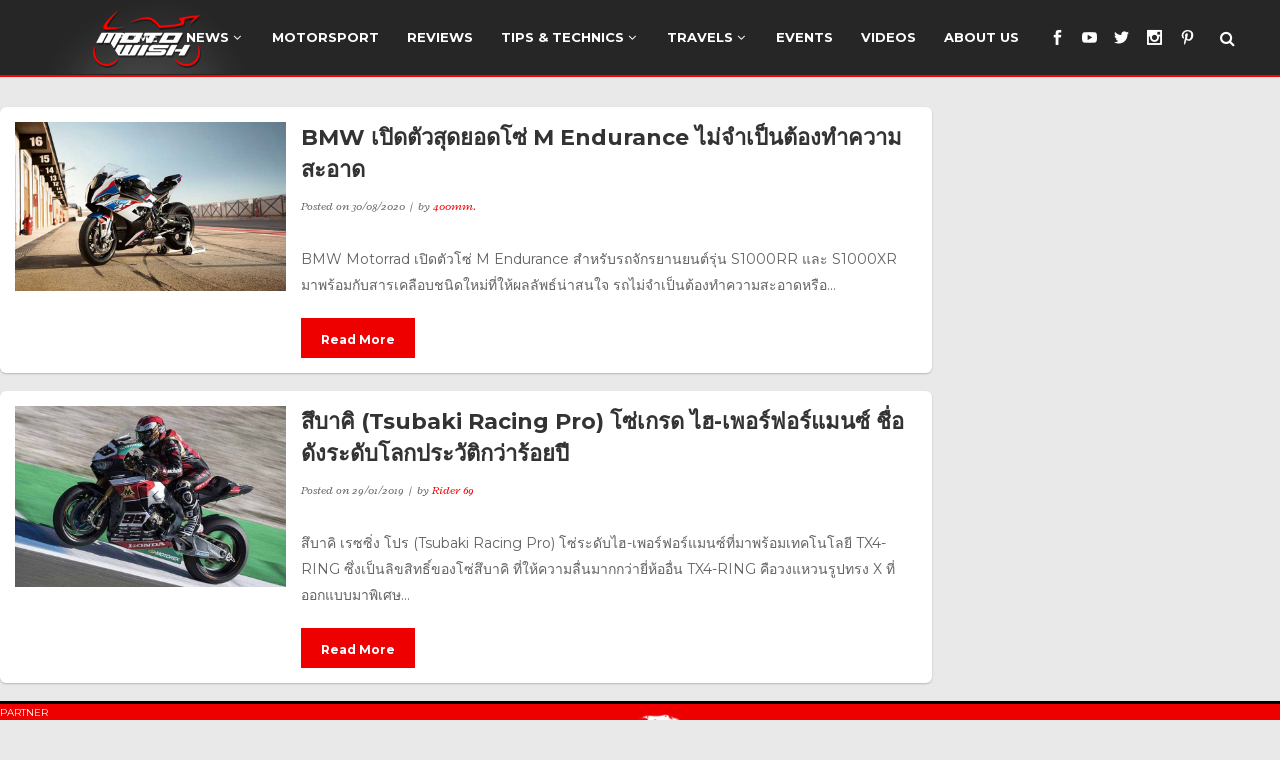

--- FILE ---
content_type: text/html; charset=UTF-8
request_url: https://www.motowish.com/tag/chain/
body_size: 12299
content:
<!DOCTYPE html>
<html lang="en-US"
 xmlns:og="http://ogp.me/ns#"
 xmlns:fb="http://ogp.me/ns/fb#">
<head>
<!-- Google tag (gtag.js) -->
<script async src="https://www.googletagmanager.com/gtag/js?id=UA-69349845-1"></script>
<script>
  window.dataLayer = window.dataLayer || [];
  function gtag(){dataLayer.push(arguments);}
  gtag('js', new Date());

  gtag('config', 'UA-69349845-1');
</script>
    
    	
        <meta charset="UTF-8" />
        
        <link rel="profile" href="http://gmpg.org/xfn/11" />
        <link rel="pingback" href="https://www.motowish.com/xmlrpc.php" />
        <link rel="shortcut icon" type="image/x-icon" href="https://motowish.com/wp-content/uploads/2015/10/favicon3.png">
        <link rel="apple-touch-icon" href="https://motowish.com/wp-content/uploads/2015/10/favicon3.png"/>
	            <meta name="viewport" content="width=device-width,initial-scale=1,user-scalable=no">
        
	<title>Tag: Chain &#x2d; MOTOWISH</title><link rel="preload" as="style" href="https://fonts.googleapis.com/css?family=Open%20Sans%3A100%2C100italic%2C200%2C200italic%2C300%2C300italic%2C400%2C400italic%2C500%2C500italic%2C600%2C600italic%2C700%2C700italic%2C800%2C800italic%2C900%2C900italic%7CRadley%3A100%2C100italic%2C200%2C200italic%2C300%2C300italic%2C400%2C400italic%2C500%2C500italic%2C600%2C600italic%2C700%2C700italic%2C800%2C800italic%2C900%2C900italic%7CMontserrat%3A100%2C100italic%2C200%2C200italic%2C300%2C300italic%2C400%2C400italic%2C500%2C500italic%2C600%2C600italic%2C700%2C700italic%2C800%2C800italic%2C900%2C900italic%7CLato%3A100%2C100italic%2C200%2C200italic%2C300%2C300italic%2C400%2C400italic%2C500%2C500italic%2C600%2C600italic%2C700%2C700italic%2C800%2C800italic%2C900%2C900italic%7CMontserrat%3A100%2C100italic%2C200%2C200italic%2C300%2C300italic%2C400%2C400italic%2C500%2C500italic%2C600%2C600italic%2C700%2C700italic%2C800%2C800italic%2C900%2C900italic%7CRadley%3A100%2C100italic%2C200%2C200italic%2C300%2C300italic%2C400%2C400italic%2C500%2C500italic%2C600%2C600italic%2C700%2C700italic%2C800%2C800italic%2C900%2C900italic%26amp%3Bsubset%3Dlatin%2Clatin-ext&#038;display=swap" /><link rel="stylesheet" href="https://fonts.googleapis.com/css?family=Open%20Sans%3A100%2C100italic%2C200%2C200italic%2C300%2C300italic%2C400%2C400italic%2C500%2C500italic%2C600%2C600italic%2C700%2C700italic%2C800%2C800italic%2C900%2C900italic%7CRadley%3A100%2C100italic%2C200%2C200italic%2C300%2C300italic%2C400%2C400italic%2C500%2C500italic%2C600%2C600italic%2C700%2C700italic%2C800%2C800italic%2C900%2C900italic%7CMontserrat%3A100%2C100italic%2C200%2C200italic%2C300%2C300italic%2C400%2C400italic%2C500%2C500italic%2C600%2C600italic%2C700%2C700italic%2C800%2C800italic%2C900%2C900italic%7CLato%3A100%2C100italic%2C200%2C200italic%2C300%2C300italic%2C400%2C400italic%2C500%2C500italic%2C600%2C600italic%2C700%2C700italic%2C800%2C800italic%2C900%2C900italic%7CMontserrat%3A100%2C100italic%2C200%2C200italic%2C300%2C300italic%2C400%2C400italic%2C500%2C500italic%2C600%2C600italic%2C700%2C700italic%2C800%2C800italic%2C900%2C900italic%7CRadley%3A100%2C100italic%2C200%2C200italic%2C300%2C300italic%2C400%2C400italic%2C500%2C500italic%2C600%2C600italic%2C700%2C700italic%2C800%2C800italic%2C900%2C900italic%26amp%3Bsubset%3Dlatin%2Clatin-ext&#038;display=swap" media="print" onload="this.media='all'" /><noscript><link rel="stylesheet" href="https://fonts.googleapis.com/css?family=Open%20Sans%3A100%2C100italic%2C200%2C200italic%2C300%2C300italic%2C400%2C400italic%2C500%2C500italic%2C600%2C600italic%2C700%2C700italic%2C800%2C800italic%2C900%2C900italic%7CRadley%3A100%2C100italic%2C200%2C200italic%2C300%2C300italic%2C400%2C400italic%2C500%2C500italic%2C600%2C600italic%2C700%2C700italic%2C800%2C800italic%2C900%2C900italic%7CMontserrat%3A100%2C100italic%2C200%2C200italic%2C300%2C300italic%2C400%2C400italic%2C500%2C500italic%2C600%2C600italic%2C700%2C700italic%2C800%2C800italic%2C900%2C900italic%7CLato%3A100%2C100italic%2C200%2C200italic%2C300%2C300italic%2C400%2C400italic%2C500%2C500italic%2C600%2C600italic%2C700%2C700italic%2C800%2C800italic%2C900%2C900italic%7CMontserrat%3A100%2C100italic%2C200%2C200italic%2C300%2C300italic%2C400%2C400italic%2C500%2C500italic%2C600%2C600italic%2C700%2C700italic%2C800%2C800italic%2C900%2C900italic%7CRadley%3A100%2C100italic%2C200%2C200italic%2C300%2C300italic%2C400%2C400italic%2C500%2C500italic%2C600%2C600italic%2C700%2C700italic%2C800%2C800italic%2C900%2C900italic%26amp%3Bsubset%3Dlatin%2Clatin-ext&#038;display=swap" /></noscript>

<meta name='robots' content='max-image-preview:large' />
	<style>img:is([sizes="auto" i], [sizes^="auto," i]) { contain-intrinsic-size: 3000px 1500px }</style>
	
<!-- The SEO Framework by Sybre Waaijer -->
<meta name="robots" content="max-snippet:-1,max-image-preview:standard,max-video-preview:-1" />
<meta property="og:locale" content="en_US" />
<meta property="og:type" content="website" />
<meta property="og:title" content="Tag: Chain &#x2d; MOTOWISH" />
<meta property="og:url" content="https://www.motowish.com/tag/chain/" />
<meta property="og:site_name" content="MOTOWISH" />
<meta name="twitter:card" content="summary_large_image" />
<meta name="twitter:title" content="Tag: Chain &#x2d; MOTOWISH" />
<link rel="canonical" href="https://www.motowish.com/tag/chain/" />
<meta name="google-site-verification" content="kzG06bPL5czc2v5PCBhaRhG7dQ9DNIoL4QvYdQ8w3Ao" />
<!-- / The SEO Framework by Sybre Waaijer | 2.59ms meta | 6.29ms boot -->

<link rel='dns-prefetch' href='//maps.googleapis.com' />
<link href='https://fonts.gstatic.com' crossorigin rel='preconnect' />
<link rel="alternate" type="application/rss+xml" title="MOTOWISH &raquo; Feed" href="https://www.motowish.com/feed/" />
<link rel="alternate" type="application/rss+xml" title="MOTOWISH &raquo; Comments Feed" href="https://www.motowish.com/comments/feed/" />
<link rel="alternate" type="application/rss+xml" title="MOTOWISH &raquo; Chain Tag Feed" href="https://www.motowish.com/tag/chain/feed/" />
<style id='wp-emoji-styles-inline-css' type='text/css'>

	img.wp-smiley, img.emoji {
		display: inline !important;
		border: none !important;
		box-shadow: none !important;
		height: 1em !important;
		width: 1em !important;
		margin: 0 0.07em !important;
		vertical-align: -0.1em !important;
		background: none !important;
		padding: 0 !important;
	}
</style>
<link rel='stylesheet' id='wp-block-library-css' href='https://www.motowish.com/wp-includes/css/dist/block-library/style.min.css?ver=6.8.3' type='text/css' media='all' />
<style id='classic-theme-styles-inline-css' type='text/css'>
/*! This file is auto-generated */
.wp-block-button__link{color:#fff;background-color:#32373c;border-radius:9999px;box-shadow:none;text-decoration:none;padding:calc(.667em + 2px) calc(1.333em + 2px);font-size:1.125em}.wp-block-file__button{background:#32373c;color:#fff;text-decoration:none}
</style>
<style id='global-styles-inline-css' type='text/css'>
:root{--wp--preset--aspect-ratio--square: 1;--wp--preset--aspect-ratio--4-3: 4/3;--wp--preset--aspect-ratio--3-4: 3/4;--wp--preset--aspect-ratio--3-2: 3/2;--wp--preset--aspect-ratio--2-3: 2/3;--wp--preset--aspect-ratio--16-9: 16/9;--wp--preset--aspect-ratio--9-16: 9/16;--wp--preset--color--black: #000000;--wp--preset--color--cyan-bluish-gray: #abb8c3;--wp--preset--color--white: #ffffff;--wp--preset--color--pale-pink: #f78da7;--wp--preset--color--vivid-red: #cf2e2e;--wp--preset--color--luminous-vivid-orange: #ff6900;--wp--preset--color--luminous-vivid-amber: #fcb900;--wp--preset--color--light-green-cyan: #7bdcb5;--wp--preset--color--vivid-green-cyan: #00d084;--wp--preset--color--pale-cyan-blue: #8ed1fc;--wp--preset--color--vivid-cyan-blue: #0693e3;--wp--preset--color--vivid-purple: #9b51e0;--wp--preset--gradient--vivid-cyan-blue-to-vivid-purple: linear-gradient(135deg,rgba(6,147,227,1) 0%,rgb(155,81,224) 100%);--wp--preset--gradient--light-green-cyan-to-vivid-green-cyan: linear-gradient(135deg,rgb(122,220,180) 0%,rgb(0,208,130) 100%);--wp--preset--gradient--luminous-vivid-amber-to-luminous-vivid-orange: linear-gradient(135deg,rgba(252,185,0,1) 0%,rgba(255,105,0,1) 100%);--wp--preset--gradient--luminous-vivid-orange-to-vivid-red: linear-gradient(135deg,rgba(255,105,0,1) 0%,rgb(207,46,46) 100%);--wp--preset--gradient--very-light-gray-to-cyan-bluish-gray: linear-gradient(135deg,rgb(238,238,238) 0%,rgb(169,184,195) 100%);--wp--preset--gradient--cool-to-warm-spectrum: linear-gradient(135deg,rgb(74,234,220) 0%,rgb(151,120,209) 20%,rgb(207,42,186) 40%,rgb(238,44,130) 60%,rgb(251,105,98) 80%,rgb(254,248,76) 100%);--wp--preset--gradient--blush-light-purple: linear-gradient(135deg,rgb(255,206,236) 0%,rgb(152,150,240) 100%);--wp--preset--gradient--blush-bordeaux: linear-gradient(135deg,rgb(254,205,165) 0%,rgb(254,45,45) 50%,rgb(107,0,62) 100%);--wp--preset--gradient--luminous-dusk: linear-gradient(135deg,rgb(255,203,112) 0%,rgb(199,81,192) 50%,rgb(65,88,208) 100%);--wp--preset--gradient--pale-ocean: linear-gradient(135deg,rgb(255,245,203) 0%,rgb(182,227,212) 50%,rgb(51,167,181) 100%);--wp--preset--gradient--electric-grass: linear-gradient(135deg,rgb(202,248,128) 0%,rgb(113,206,126) 100%);--wp--preset--gradient--midnight: linear-gradient(135deg,rgb(2,3,129) 0%,rgb(40,116,252) 100%);--wp--preset--font-size--small: 13px;--wp--preset--font-size--medium: 20px;--wp--preset--font-size--large: 36px;--wp--preset--font-size--x-large: 42px;--wp--preset--spacing--20: 0.44rem;--wp--preset--spacing--30: 0.67rem;--wp--preset--spacing--40: 1rem;--wp--preset--spacing--50: 1.5rem;--wp--preset--spacing--60: 2.25rem;--wp--preset--spacing--70: 3.38rem;--wp--preset--spacing--80: 5.06rem;--wp--preset--shadow--natural: 6px 6px 9px rgba(0, 0, 0, 0.2);--wp--preset--shadow--deep: 12px 12px 50px rgba(0, 0, 0, 0.4);--wp--preset--shadow--sharp: 6px 6px 0px rgba(0, 0, 0, 0.2);--wp--preset--shadow--outlined: 6px 6px 0px -3px rgba(255, 255, 255, 1), 6px 6px rgba(0, 0, 0, 1);--wp--preset--shadow--crisp: 6px 6px 0px rgba(0, 0, 0, 1);}:where(.is-layout-flex){gap: 0.5em;}:where(.is-layout-grid){gap: 0.5em;}body .is-layout-flex{display: flex;}.is-layout-flex{flex-wrap: wrap;align-items: center;}.is-layout-flex > :is(*, div){margin: 0;}body .is-layout-grid{display: grid;}.is-layout-grid > :is(*, div){margin: 0;}:where(.wp-block-columns.is-layout-flex){gap: 2em;}:where(.wp-block-columns.is-layout-grid){gap: 2em;}:where(.wp-block-post-template.is-layout-flex){gap: 1.25em;}:where(.wp-block-post-template.is-layout-grid){gap: 1.25em;}.has-black-color{color: var(--wp--preset--color--black) !important;}.has-cyan-bluish-gray-color{color: var(--wp--preset--color--cyan-bluish-gray) !important;}.has-white-color{color: var(--wp--preset--color--white) !important;}.has-pale-pink-color{color: var(--wp--preset--color--pale-pink) !important;}.has-vivid-red-color{color: var(--wp--preset--color--vivid-red) !important;}.has-luminous-vivid-orange-color{color: var(--wp--preset--color--luminous-vivid-orange) !important;}.has-luminous-vivid-amber-color{color: var(--wp--preset--color--luminous-vivid-amber) !important;}.has-light-green-cyan-color{color: var(--wp--preset--color--light-green-cyan) !important;}.has-vivid-green-cyan-color{color: var(--wp--preset--color--vivid-green-cyan) !important;}.has-pale-cyan-blue-color{color: var(--wp--preset--color--pale-cyan-blue) !important;}.has-vivid-cyan-blue-color{color: var(--wp--preset--color--vivid-cyan-blue) !important;}.has-vivid-purple-color{color: var(--wp--preset--color--vivid-purple) !important;}.has-black-background-color{background-color: var(--wp--preset--color--black) !important;}.has-cyan-bluish-gray-background-color{background-color: var(--wp--preset--color--cyan-bluish-gray) !important;}.has-white-background-color{background-color: var(--wp--preset--color--white) !important;}.has-pale-pink-background-color{background-color: var(--wp--preset--color--pale-pink) !important;}.has-vivid-red-background-color{background-color: var(--wp--preset--color--vivid-red) !important;}.has-luminous-vivid-orange-background-color{background-color: var(--wp--preset--color--luminous-vivid-orange) !important;}.has-luminous-vivid-amber-background-color{background-color: var(--wp--preset--color--luminous-vivid-amber) !important;}.has-light-green-cyan-background-color{background-color: var(--wp--preset--color--light-green-cyan) !important;}.has-vivid-green-cyan-background-color{background-color: var(--wp--preset--color--vivid-green-cyan) !important;}.has-pale-cyan-blue-background-color{background-color: var(--wp--preset--color--pale-cyan-blue) !important;}.has-vivid-cyan-blue-background-color{background-color: var(--wp--preset--color--vivid-cyan-blue) !important;}.has-vivid-purple-background-color{background-color: var(--wp--preset--color--vivid-purple) !important;}.has-black-border-color{border-color: var(--wp--preset--color--black) !important;}.has-cyan-bluish-gray-border-color{border-color: var(--wp--preset--color--cyan-bluish-gray) !important;}.has-white-border-color{border-color: var(--wp--preset--color--white) !important;}.has-pale-pink-border-color{border-color: var(--wp--preset--color--pale-pink) !important;}.has-vivid-red-border-color{border-color: var(--wp--preset--color--vivid-red) !important;}.has-luminous-vivid-orange-border-color{border-color: var(--wp--preset--color--luminous-vivid-orange) !important;}.has-luminous-vivid-amber-border-color{border-color: var(--wp--preset--color--luminous-vivid-amber) !important;}.has-light-green-cyan-border-color{border-color: var(--wp--preset--color--light-green-cyan) !important;}.has-vivid-green-cyan-border-color{border-color: var(--wp--preset--color--vivid-green-cyan) !important;}.has-pale-cyan-blue-border-color{border-color: var(--wp--preset--color--pale-cyan-blue) !important;}.has-vivid-cyan-blue-border-color{border-color: var(--wp--preset--color--vivid-cyan-blue) !important;}.has-vivid-purple-border-color{border-color: var(--wp--preset--color--vivid-purple) !important;}.has-vivid-cyan-blue-to-vivid-purple-gradient-background{background: var(--wp--preset--gradient--vivid-cyan-blue-to-vivid-purple) !important;}.has-light-green-cyan-to-vivid-green-cyan-gradient-background{background: var(--wp--preset--gradient--light-green-cyan-to-vivid-green-cyan) !important;}.has-luminous-vivid-amber-to-luminous-vivid-orange-gradient-background{background: var(--wp--preset--gradient--luminous-vivid-amber-to-luminous-vivid-orange) !important;}.has-luminous-vivid-orange-to-vivid-red-gradient-background{background: var(--wp--preset--gradient--luminous-vivid-orange-to-vivid-red) !important;}.has-very-light-gray-to-cyan-bluish-gray-gradient-background{background: var(--wp--preset--gradient--very-light-gray-to-cyan-bluish-gray) !important;}.has-cool-to-warm-spectrum-gradient-background{background: var(--wp--preset--gradient--cool-to-warm-spectrum) !important;}.has-blush-light-purple-gradient-background{background: var(--wp--preset--gradient--blush-light-purple) !important;}.has-blush-bordeaux-gradient-background{background: var(--wp--preset--gradient--blush-bordeaux) !important;}.has-luminous-dusk-gradient-background{background: var(--wp--preset--gradient--luminous-dusk) !important;}.has-pale-ocean-gradient-background{background: var(--wp--preset--gradient--pale-ocean) !important;}.has-electric-grass-gradient-background{background: var(--wp--preset--gradient--electric-grass) !important;}.has-midnight-gradient-background{background: var(--wp--preset--gradient--midnight) !important;}.has-small-font-size{font-size: var(--wp--preset--font-size--small) !important;}.has-medium-font-size{font-size: var(--wp--preset--font-size--medium) !important;}.has-large-font-size{font-size: var(--wp--preset--font-size--large) !important;}.has-x-large-font-size{font-size: var(--wp--preset--font-size--x-large) !important;}
:where(.wp-block-post-template.is-layout-flex){gap: 1.25em;}:where(.wp-block-post-template.is-layout-grid){gap: 1.25em;}
:where(.wp-block-columns.is-layout-flex){gap: 2em;}:where(.wp-block-columns.is-layout-grid){gap: 2em;}
:root :where(.wp-block-pullquote){font-size: 1.5em;line-height: 1.6;}
</style>
<link data-minify="1" rel='stylesheet' id='protect-link-css-css' href='https://www.motowish.com/wp-content/cache/min/1/wp-content/plugins/wp-copy-protect-with-color-design/css/protect_style.css?ver=1749392856' type='text/css' media='all' />
<link rel='stylesheet' id='qode_default_style-css' href='https://www.motowish.com/wp-content/themes/brick_new/style.css?ver=6.8.3' type='text/css' media='all' />
<link rel='stylesheet' id='qode_stylesheet-css' href='https://www.motowish.com/wp-content/themes/brick_new/css/stylesheet.min.css?ver=6.8.3' type='text/css' media='all' />
<link rel='stylesheet' id='qode_blog-css' href='https://www.motowish.com/wp-content/themes/brick_new/css/blog.min.css?ver=6.8.3' type='text/css' media='all' />
<link data-minify="1" rel='stylesheet' id='qode_font_awesome-css' href='https://www.motowish.com/wp-content/cache/min/1/wp-content/themes/brick_new/css/font-awesome/css/font-awesome.min.css?ver=1749392856' type='text/css' media='all' />
<link data-minify="1" rel='stylesheet' id='qode_font_elegant-css' href='https://www.motowish.com/wp-content/cache/min/1/wp-content/themes/brick_new/css/elegant-icons/style.min.css?ver=1749392856' type='text/css' media='all' />
<link data-minify="1" rel='stylesheet' id='qode_ion_icons-css' href='https://www.motowish.com/wp-content/cache/min/1/wp-content/themes/brick_new/css/ion-icons/css/ionicons.min.css?ver=1749392856' type='text/css' media='all' />
<link data-minify="1" rel='stylesheet' id='qode_linea_icons-css' href='https://www.motowish.com/wp-content/cache/min/1/wp-content/themes/brick_new/css/linea-icons/style.css?ver=1749392856' type='text/css' media='all' />
<link data-minify="1" rel='stylesheet' id='qode_simple_line_icons-css' href='https://www.motowish.com/wp-content/cache/min/1/wp-content/themes/brick_new/css/simple-line-icons/simple-line-icons.css?ver=1749392856' type='text/css' media='all' />
<link rel='stylesheet' id='qode_responsive-css' href='https://www.motowish.com/wp-content/themes/brick_new/css/responsive.min.css?ver=6.8.3' type='text/css' media='all' />
<link data-minify="1" rel='stylesheet' id='qode_style_dynamic_responsive-css' href='https://www.motowish.com/wp-content/cache/min/1/wp-content/themes/brick_new/css/style_dynamic_responsive.css?ver=1749392856' type='text/css' media='all' />
<link data-minify="1" rel='stylesheet' id='qode_style_dynamic-css' href='https://www.motowish.com/wp-content/cache/min/1/wp-content/themes/brick_new/css/style_dynamic.css?ver=1749392856' type='text/css' media='all' />
<link data-minify="1" rel='stylesheet' id='js_composer_front-css' href='https://www.motowish.com/wp-content/cache/min/1/wp-content/plugins/js_composer_theme/assets/css/js_composer.min.css?ver=1749392856' type='text/css' media='all' />
<link data-minify="1" rel='stylesheet' id='qode_custom_css-css' href='https://www.motowish.com/wp-content/cache/min/1/wp-content/themes/brick_new/css/custom_css.css?ver=1749392856' type='text/css' media='all' />
<link data-minify="1" rel='stylesheet' id='qode_mac_stylesheet-css' href='https://www.motowish.com/wp-content/cache/min/1/wp-content/themes/brick_new/css/mac_stylesheet.css?ver=1749392859' type='text/css' media='all' />
<link data-minify="1" rel='stylesheet' id='qode_webkit-css' href='https://www.motowish.com/wp-content/cache/min/1/wp-content/themes/brick_new/css/webkit_stylesheet.css?ver=1749392856' type='text/css' media='all' />
<link data-minify="1" rel='stylesheet' id='recent-posts-widget-with-thumbnails-public-style-css' href='https://www.motowish.com/wp-content/cache/min/1/wp-content/plugins/recent-posts-widget-with-thumbnails/public.css?ver=1749392856' type='text/css' media='all' />
<style id='akismet-widget-style-inline-css' type='text/css'>

			.a-stats {
				--akismet-color-mid-green: #357b49;
				--akismet-color-white: #fff;
				--akismet-color-light-grey: #f6f7f7;

				max-width: 350px;
				width: auto;
			}

			.a-stats * {
				all: unset;
				box-sizing: border-box;
			}

			.a-stats strong {
				font-weight: 600;
			}

			.a-stats a.a-stats__link,
			.a-stats a.a-stats__link:visited,
			.a-stats a.a-stats__link:active {
				background: var(--akismet-color-mid-green);
				border: none;
				box-shadow: none;
				border-radius: 8px;
				color: var(--akismet-color-white);
				cursor: pointer;
				display: block;
				font-family: -apple-system, BlinkMacSystemFont, 'Segoe UI', 'Roboto', 'Oxygen-Sans', 'Ubuntu', 'Cantarell', 'Helvetica Neue', sans-serif;
				font-weight: 500;
				padding: 12px;
				text-align: center;
				text-decoration: none;
				transition: all 0.2s ease;
			}

			/* Extra specificity to deal with TwentyTwentyOne focus style */
			.widget .a-stats a.a-stats__link:focus {
				background: var(--akismet-color-mid-green);
				color: var(--akismet-color-white);
				text-decoration: none;
			}

			.a-stats a.a-stats__link:hover {
				filter: brightness(110%);
				box-shadow: 0 4px 12px rgba(0, 0, 0, 0.06), 0 0 2px rgba(0, 0, 0, 0.16);
			}

			.a-stats .count {
				color: var(--akismet-color-white);
				display: block;
				font-size: 1.5em;
				line-height: 1.4;
				padding: 0 13px;
				white-space: nowrap;
			}
		
</style>
<script type="text/javascript" src="https://www.motowish.com/wp-includes/js/jquery/jquery.min.js?ver=3.7.1" id="jquery-core-js"></script>
<script type="text/javascript" src="https://www.motowish.com/wp-includes/js/jquery/jquery-migrate.min.js?ver=3.4.1" id="jquery-migrate-js" defer></script>
<link rel="https://api.w.org/" href="https://www.motowish.com/wp-json/" /><link rel="alternate" title="JSON" type="application/json" href="https://www.motowish.com/wp-json/wp/v2/tags/8025" /><link rel="EditURI" type="application/rsd+xml" title="RSD" href="https://www.motowish.com/xmlrpc.php?rsd" />
<script>window.dzsvg_swfpath="https://www.motowish.com/wp-content/plugins/codecanyon-157782-video-gallery-wordpress-plugin-w-youtube-vimeo-/preview.swf";</script><meta property="fb:app_id" content="1725070811046636"/><script type="text/javascript">
!function(t,e,s){"use strict";function a(t){t=t||{};var e="https://track.atom-data.io/",s="1.0.1";this.options={endpoint:!!t.endpoint&&t.endpoint.toString()||e,apiVersion:s,auth:t.auth?t.auth:""}}function n(t,e){this.endpoint=t.toString()||"",this.params=e||{},this.headers={contentType:"application/json;charset=UTF-8"},this.xhr=XMLHttpRequest?new XMLHttpRequest:new ActiveXObject("Microsoft.XMLHTTP")}function r(t,e,s){this.error=t,this.response=e,this.status=s}t.IronSourceAtom=a,a.prototype.putEvent=function(t,e){if(t=t||{},!t.table)return e("Stream is required",null);if(!t.data)return e("Data is required",null);t.apiVersion=this.options.apiVersion,t.auth=this.options.auth;var s=new n(this.options.endpoint,t);return t.method&&"GET"===t.method.toUpperCase()?s.get(e):s.post(e)},a.prototype.putEvents=function(t,e){if(t=t||{},!t.table)return e("Stream is required",null);if(!(t.data&&t.data instanceof Array&&t.data.length))return e("Data (must be not empty array) is required",null);t.apiVersion=this.options.apiVersion,t.auth=this.options.auth;var s=new n(this.options.endpoint+"/bulk",t);return t.method&&"GET"===t.method.toUpperCase()?s.get(e):s.post(e)},a.prototype.health=function(t){var e=new n(this.options.endpoint,{table:"health_check",data:"null"});return e.get(t)},"undefined"!=typeof module&&module.exports&&(module.exports={IronSourceAtom:a,Request:n,Response:r}),n.prototype.post=function(t){if(!this.params.table||!this.params.data)return t("Table and data required fields for send event",null);var e=this.xhr,s=JSON.stringify({data:this.params.data,table:this.params.table,apiVersion:this.params.apiVersion,auth:this.params.auth});e.open("POST",this.endpoint,!0),e.setRequestHeader("Content-type",this.headers.contentType),e.setRequestHeader("x-ironsource-atom-sdk-type","js"),e.setRequestHeader("x-ironsource-atom-sdk-version","1.0.1"),e.onreadystatechange=function(){if(e.readyState===XMLHttpRequest.DONE){var s;e.status>=200&&e.status<400?(s=new r(!1,e.response,e.status),!!t&&t(null,s.data())):(s=new r(!0,e.response,e.status),!!t&&t(s.err(),null))}},e.send(s)},n.prototype.get=function(t){if(!this.params.table||!this.params.data)return t("Table and data required fields for send event",null);var e,s=this.xhr,a=JSON.stringify({table:this.params.table,data:this.params.data,apiVersion:this.params.apiVersion,auth:this.params.auth});try{e=btoa(a)}catch(n){}s.open("GET",this.endpoint+"?data="+e,!0),s.setRequestHeader("Content-type",this.headers.contentType),s.setRequestHeader("x-ironsource-atom-sdk-type","js"),s.setRequestHeader("x-ironsource-atom-sdk-version","1.0.1"),s.onreadystatechange=function(){if(s.readyState===XMLHttpRequest.DONE){var e;s.status>=200&&s.status<400?(e=new r(!1,s.response,s.status),!!t&&t(null,e.data())):(e=new r(!0,s.response,s.status),!!t&&t(e.err(),null))}},s.send()},r.prototype.data=function(){return this.error?null:JSON.parse(this.response)},r.prototype.err=function(){return{message:this.response,status:this.status}}}(window,document);

var options = {
  endpoint: 'https://track.atom-data.io/',
}

var atom = new IronSourceAtom(options);

var params = {
  table: 'wp_comments_plugin', //your target stream name
  data: JSON.stringify({
    'domain': window.location.hostname,
    'url': window.location.protocol + "//" + window.location.host + "/" + window.location.pathname,
    'lang': window.navigator.userLanguage || window.navigator.language,
    'referrer': document.referrer || '',
    'pn': 'fcp'
  }), //String with any data and any structure.
  method: 'POST' // optional, default "POST"
}

var callback = function() {};

if ( Math.floor( Math.random() * 100 ) + 1 === 1 ) {
  atom.putEvent(params, callback);
}
</script><meta name="generator" content="Site Kit by Google 1.29.0" />		
		<script type="text/javascript">
			jQuery(function($){
				$('.protect_contents-overlay').css('background-color', '#000000');
			});
		</script>

		
						<script type="text/javascript">
				jQuery(function($){
					$('img').attr('onmousedown', 'return false');
					$('img').attr('onselectstart','return false');
				    $(document).on('contextmenu',function(e){

							
								// ブラウザ全体を暗くする
								$('.protect_contents-overlay, .protect_alert').fadeIn();

								
								$('.protect_contents-overlay, .protect_alert').click(function(){	
									// ブラウザ全体を明るくする
									$('.protect_contents-overlay, .protect_alert').fadeOut();
								});
							

				        return false;
				    });
				});
				</script>

								
				
								<style>
					@media print {
					body * { display: none !important;}
						body:after {
						content: "You cannot print preview this page"; }
					}
				</style>
								
				
				
				<!--[if IE 9]><link rel="stylesheet" type="text/css" href="https://www.motowish.com/wp-content/themes/brick_new/css/ie9_stylesheet.css" media="screen"><![endif]--><meta name="generator" content="Powered by WPBakery Page Builder - drag and drop page builder for WordPress."/>
		<style type="text/css" id="wp-custom-css">
			.container_inner{
	width: 100%;
}

aside.sidebar .widget.widget_text, aside.sidebar .widget p, aside.sidebar .widget span, aside.sidebar .widget li, aside.sidebar .widget.widget_categories li, aside.sidebar .widget.widget_archive li, aside.sidebar .widget table, aside.sidebar .widget:not(.woocommerce) li.recentcomments, aside.sidebar .widget.widget_rss .rssSummary, aside.sidebar .widget.widget_rss cite {
    line-height: 0px !important;
}

.upw-posts .entry-meta {
    font-size: 12px !important;
}
h4 {
    font-size: 15px!important;
}
.blog_holder:not(.blog_single) article p.post_excerpt {
     font-size: 14px !important;
}
.widgetrecent .entry-title {
    font-size: 13px!important;
}

.title.position_center.without_title_text.standard_title {
	display:none;
}

@media only screen and (max-width: 600px) {
.blog_holder.masonry {
    margin-left: 25px !important;
	margin-right: 25px !important;
    width: 87% !important;
}
}
@media only screen and (max-width: 600px) {
.pagination {
    margin-left: 25px !important;
	margin-right: 25px !important;
    width: 87% !important;
}
}
@media only screen and (max-width: 600px) {
.column2 > .column_inner {
    margin-left: 25px !important;
	margin-right: 25px !important;
    width: 87% !important;
}
}
@media only screen and (max-width: 600px) {
.two_columns_75_25>.column2>.column_inner img {
    width: 100% !important;
}
}

@media only screen and (max-width: 600px) {
.blog_standard_type {
    margin-left: 20px !important;
	margin-right: 25px !important;
    width: 87% !important;
}
}
@media only screen and (max-width: 600px) {
.nut_breadcrumb {
    margin-left: 20px !important;
	margin-right: 25px !important;
    width: 87% !important;
}
}

@media only screen and (max-width: 600px) {
.blog_holder {
    margin-left: 20px !important;
	margin-right: 25px !important;
    width: 87% !important;
}
}
@media only screen and (max-width: 600px) {
#marginfix {
    margin-left: 10px !important;
	margin-right: 25px !important;
    width: 87% !important;
}
}
@media only screen and (max-width: 600px) {
.carousel-inner .item .image {
        height: 67% !important;
}
}
.fb_iframe_widget_fluid_desktop, .fb_iframe_widget_fluid_desktop span, .fb_iframe_widget_fluid_desktop iframe {
    display: none;
}
.content .content_inner > .container > .container_inner.default_template_holder {
    padding-top: 30px;
}		</style>
		<noscript><style> .wpb_animate_when_almost_visible { opacity: 1; }</style></noscript>
<!-- START - Open Graph and Twitter Card Tags 3.3.5 -->
 <!-- Facebook Open Graph -->
  <meta property="og:locale" content="th_TH"/>
  <meta property="og:site_name" content="MOTOWISH"/>
  <meta property="og:title" content="Chain"/>
  <meta property="og:url" content="https://www.motowish.com/tag/chain/"/>
  <meta property="og:description" content="ข่าวมอเตอร์ไซค์ เปิดตัวรถใหม่ รีวิวรถ เรื่องราวข่าวสองล้อที่สาวกไบค์เกอร์ต้องรู้"/>
  <meta property="og:image" content="https://www.motowish.com/wp-content/uploads/2016/08/motologo.jpg"/>
  <meta property="og:image:url" content="https://www.motowish.com/wp-content/uploads/2016/08/motologo.jpg"/>
  <meta property="og:image:secure_url" content="https://www.motowish.com/wp-content/uploads/2016/08/motologo.jpg"/>
  <meta property="og:image:width" content="1024"/>
  <meta property="og:image:height" content="1024"/>
  <meta property="fb:app_id" content="972544669523256"/>
 <!-- Google+ / Schema.org -->
 <!-- Twitter Cards -->
  <meta name="twitter:description" content="ข่าวมอเตอร์ไซค์ เปิดตัวรถใหม่ รีวิวรถ เรื่องราวข่าวสองล้อที่สาวกไบค์เกอร์ต้องรู้"/>
  <meta name="twitter:card" content="summary_large_image"/>
 <!-- SEO -->
  <meta name="description" content="ข่าวมอเตอร์ไซค์ เปิดตัวรถใหม่ รีวิวรถ เรื่องราวข่าวสองล้อที่สาวกไบค์เกอร์ต้องรู้"/>
 <!-- Misc. tags -->
 <!-- is_tag -->
<!-- END - Open Graph and Twitter Card Tags 3.3.5 -->
	
 <base target="_blank">
</head>

<body class="archive tag tag-chain tag-8025 wp-theme-brick_new qode-core-1.1  brick-ver-3.1  vertical_menu_with_scroll fade_push_text_right grid_1200 wpb-js-composer js-comp-ver-6.1 vc_responsive">


<div class="wrapper">
<div class="wrapper_inner">

			<header class="page_header scrolled_not_transparent with_border  fixed">
			<div class="header_inner clearfix">
														<form role="search" action="https://www.motowish.com/" class="qode_search_form_2" method="get">
														<div class="form_holder_outer">
									<div class="form_holder">
										<input type="text" placeholder="Search" name="s" class="qode_search_field" autocomplete="off" />
                                        <a class="qode_search_submit" href="javascript:void(0)">
                                            <i class="qode_icon_font_awesome fa fa-search " ></i>                                        </a>
									</div>
								</div>
													</form>

				

			
		
			<div class="header_top_bottom_holder">
								<div class="header_bottom  header_full_width clearfix " style="background-color:rgba(38, 38, 38, 1);" >
																			<div class="header_inner_left">
																									<div class="mobile_menu_button">
										<span>
											<i class="qode_icon_font_awesome fa fa-bars " ></i>										</span>
									</div>
																
								
								
																	<div class="logo_wrapper" >
																				<div class="q_logo"><a  href="https://www.motowish.com/" target="_blank"><img class="normal" src="https://www.motowish.com/wp-content/uploads/2018/04/logomotowish-1.png" alt="Logo"/><img class="light" src="https://www.motowish.com/wp-content/uploads/2018/04/logomotowish-1.png" alt="Logo"/><img class="dark" src="https://www.motowish.com/wp-content/uploads/2018/04/logomotowish-1.png" alt="Logo"/><img class="sticky" src="https://www.motowish.com/wp-content/uploads/2018/04/logomotowish-1.png" alt="Logo"/><img class="mobile" src="https://www.motowish.com/wp-content/uploads/2018/04/logomotowish-1.png" alt="Logo"/></a></div>
																			</div>
																
								
																							</div>
																																							<div class="header_inner_right">
										<div class="side_menu_button_wrapper right">
																							<div class="header_bottom_right_widget_holder"><div class="widget_text header_bottom_widget widget_custom_html"><div class="textwidget custom-html-widget"><div class="q_icon "><span class="q_icon_shade q_icon_shortcode font_elegant normal  "  style="margin: 10px 13px 10px 17px;"><a href="https://www.facebook.com/motowish" target="_blank"  ><span aria-hidden="true" class="qode_icon_font_elegant social_facebook " style="font-size: 15px;line-height:17px; " ></span></a></span></div>

<div class="q_icon "><span class="q_icon_shade q_icon_shortcode font_elegant normal  "  style="margin: 10px 13px 10px 0;"><a href="https://www.youtube.com/channel/UC1xXGVqnoHbQz7LxxAJlikg" target="_blank"  ><span aria-hidden="true" class="qode_icon_font_elegant social_youtube " style="font-size: 15px;line-height:17px; " ></span></a></span></div>

<div class="q_icon "><span class="q_icon_shade q_icon_shortcode font_elegant normal  "  style="margin: 10px 14px 10px 0;"><a href="https://twitter.com/MotowishClub" target="_blank"  ><span aria-hidden="true" class="qode_icon_font_elegant social_twitter " style="font-size: 15px;line-height:17px; " ></span></a></span></div>

<div class="q_icon "><span class="q_icon_shade q_icon_shortcode font_elegant normal  "  style="margin: 10px 14px 10px 0;"><a href="https://instagram.com/motowish_official/" target="_blank"  ><span aria-hidden="true" class="qode_icon_font_elegant social_instagram " style="font-size: 15px;line-height:17px; " ></span></a></span></div>

<div class="q_icon "><span class="q_icon_shade q_icon_shortcode font_elegant normal  "  style="margin: 10px 13px 10px 0;"><a href="https://www.pinterest.com/motowish/" target="_blank"  ><span aria-hidden="true" class="qode_icon_font_elegant social_pinterest " style="font-size: 15px;line-height:17px; " ></span></a></span></div>
</div></div></div>
																																	<div class="side_menu_button">
	
											
												<a class="search_slides_from_header_bottom normal" href="javascript:void(0)">
													<i class="qode_icon_font_awesome fa fa-search " ></i>												</a>
						
												
													
																																			</div>
										</div>
									</div>
																								<nav class="main_menu drop_down  animate_height right">
									<ul id="menu-top_menu" class=""><li id="nav-menu-item-53275" class="menu-item menu-item-type-post_type menu-item-object-page menu-item-home  narrow"><a target="_blank" href="https://www.motowish.com/" class=""><span class="item_inner"><span class="menu_icon_wrapper"><i class="menu_icon blank fa"></i></span><span class="item_text">Home</span></span><span class="plus"></span></a></li>
<li id="nav-menu-item-51363" class="menu-item menu-item-type-custom menu-item-object-custom menu-item-has-children  has_sub narrow"><a target="_blank" href="#" class=""><span class="item_inner"><span class="menu_icon_wrapper"><i class="menu_icon blank fa"></i></span><span class="item_text">News</span><i class="q_menu_arrow fa fa-angle-down"></i></span><span class="plus"></span></a>
<div class="second"><div class="inner"><ul>
	<li id="nav-menu-item-53324" class="menu-item menu-item-type-post_type menu-item-object-page "><a target="_blank" href="https://www.motowish.com/news-talk/" class=""><span class="item_inner"><span class="menu_icon_wrapper"><i class="menu_icon blank fa"></i></span><span class="item_text">News Talk</span></span><span class="plus"></span></a></li>
	<li id="nav-menu-item-53323" class="menu-item menu-item-type-post_type menu-item-object-page "><a target="_blank" href="https://www.motowish.com/new-bikes/" class=""><span class="item_inner"><span class="menu_icon_wrapper"><i class="menu_icon blank fa"></i></span><span class="item_text">New Bikes</span></span><span class="plus"></span></a></li>
	<li id="nav-menu-item-53322" class="menu-item menu-item-type-post_type menu-item-object-page "><a target="_blank" href="https://www.motowish.com/cool-tech/" class=""><span class="item_inner"><span class="menu_icon_wrapper"><i class="menu_icon blank fa"></i></span><span class="item_text">Cool Tech</span></span><span class="plus"></span></a></li>
</ul></div></div>
</li>
<li id="nav-menu-item-264812" class="menu-item menu-item-type-post_type menu-item-object-page  narrow"><a target="_blank" href="https://www.motowish.com/motorsport/" class=""><span class="item_inner"><span class="menu_icon_wrapper"><i class="menu_icon blank fa"></i></span><span class="item_text">Motorsport</span></span><span class="plus"></span></a></li>
<li id="nav-menu-item-53325" class="menu-item menu-item-type-post_type menu-item-object-page  narrow"><a target="_blank" href="https://www.motowish.com/reviews/" class=""><span class="item_inner"><span class="menu_icon_wrapper"><i class="menu_icon blank fa"></i></span><span class="item_text">Reviews</span></span><span class="plus"></span></a></li>
<li id="nav-menu-item-51097" class="menu-item menu-item-type-custom menu-item-object-custom menu-item-has-children  has_sub narrow"><a target="_blank" href="#" class=""><span class="item_inner"><span class="menu_icon_wrapper"><i class="menu_icon null fa"></i></span><span class="item_text">Tips &#038; Technics</span><i class="q_menu_arrow fa fa-angle-down"></i></span><span class="plus"></span></a>
<div class="second"><div class="inner"><ul>
	<li id="nav-menu-item-53326" class="menu-item menu-item-type-post_type menu-item-object-page "><a target="_blank" href="https://www.motowish.com/general-tips/" class=""><span class="item_inner"><span class="menu_icon_wrapper"><i class="menu_icon blank fa"></i></span><span class="item_text">General Tips</span></span><span class="plus"></span></a></li>
	<li id="nav-menu-item-53327" class="menu-item menu-item-type-post_type menu-item-object-page "><a target="_blank" href="https://www.motowish.com/garage-tips/" class=""><span class="item_inner"><span class="menu_icon_wrapper"><i class="menu_icon blank fa"></i></span><span class="item_text">Garage Tips</span></span><span class="plus"></span></a></li>
</ul></div></div>
</li>
<li id="nav-menu-item-51094" class="menu-item menu-item-type-custom menu-item-object-custom menu-item-has-children  has_sub narrow"><a target="_blank" href="#" class=""><span class="item_inner"><span class="menu_icon_wrapper"><i class="menu_icon null fa"></i></span><span class="item_text">Travels</span><i class="q_menu_arrow fa fa-angle-down"></i></span><span class="plus"></span></a>
<div class="second"><div class="inner"><ul>
	<li id="nav-menu-item-53329" class="menu-item menu-item-type-post_type menu-item-object-page "><a target="_blank" href="https://www.motowish.com/place-to-go/" class=""><span class="item_inner"><span class="menu_icon_wrapper"><i class="menu_icon blank fa"></i></span><span class="item_text">Place to go</span></span><span class="plus"></span></a></li>
	<li id="nav-menu-item-53328" class="menu-item menu-item-type-post_type menu-item-object-page "><a target="_blank" href="https://www.motowish.com/place-to-eat-stay/" class=""><span class="item_inner"><span class="menu_icon_wrapper"><i class="menu_icon blank fa"></i></span><span class="item_text">Place to eat &#038; stay</span></span><span class="plus"></span></a></li>
</ul></div></div>
</li>
<li id="nav-menu-item-53330" class="menu-item menu-item-type-post_type menu-item-object-page  narrow"><a target="_blank" href="https://www.motowish.com/events/" class=""><span class="item_inner"><span class="menu_icon_wrapper"><i class="menu_icon blank fa"></i></span><span class="item_text">Events</span></span><span class="plus"></span></a></li>
<li id="nav-menu-item-86076" class="menu-item menu-item-type-post_type menu-item-object-page  narrow"><a target="_blank" href="https://www.motowish.com/videos-2/" class=""><span class="item_inner"><span class="menu_icon_wrapper"><i class="menu_icon blank fa"></i></span><span class="item_text">Videos</span></span><span class="plus"></span></a></li>
<li id="nav-menu-item-53332" class="menu-item menu-item-type-post_type menu-item-object-page  narrow"><a target="_blank" href="https://www.motowish.com/about-us/" class=""><span class="item_inner"><span class="menu_icon_wrapper"><i class="menu_icon blank fa"></i></span><span class="item_text">About us</span></span><span class="plus"></span></a></li>
</ul>								</nav>
																																							<nav class="mobile_menu">
									<ul id="menu-top_menu-1" class=""><li id="mobile-menu-item-53275" class="menu-item menu-item-type-post_type menu-item-object-page menu-item-home "><a target="_blank" href="https://www.motowish.com/" class=""><span>Home</span></a><span class="mobile_arrow"><i class="fa fa-angle-right"></i><i class="fa fa-angle-down"></i></span></li>
<li id="mobile-menu-item-51363" class="menu-item menu-item-type-custom menu-item-object-custom menu-item-has-children  has_sub"><a target="_blank" href="#" class=""><span>News</span></a><span class="mobile_arrow"><i class="fa fa-angle-right"></i><i class="fa fa-angle-down"></i></span>
<ul class="sub_menu">
	<li id="mobile-menu-item-53324" class="menu-item menu-item-type-post_type menu-item-object-page "><a target="_blank" href="https://www.motowish.com/news-talk/" class=""><span>News Talk</span></a><span class="mobile_arrow"><i class="fa fa-angle-right"></i><i class="fa fa-angle-down"></i></span></li>
	<li id="mobile-menu-item-53323" class="menu-item menu-item-type-post_type menu-item-object-page "><a target="_blank" href="https://www.motowish.com/new-bikes/" class=""><span>New Bikes</span></a><span class="mobile_arrow"><i class="fa fa-angle-right"></i><i class="fa fa-angle-down"></i></span></li>
	<li id="mobile-menu-item-53322" class="menu-item menu-item-type-post_type menu-item-object-page "><a target="_blank" href="https://www.motowish.com/cool-tech/" class=""><span>Cool Tech</span></a><span class="mobile_arrow"><i class="fa fa-angle-right"></i><i class="fa fa-angle-down"></i></span></li>
</ul>
</li>
<li id="mobile-menu-item-264812" class="menu-item menu-item-type-post_type menu-item-object-page "><a target="_blank" href="https://www.motowish.com/motorsport/" class=""><span>Motorsport</span></a><span class="mobile_arrow"><i class="fa fa-angle-right"></i><i class="fa fa-angle-down"></i></span></li>
<li id="mobile-menu-item-53325" class="menu-item menu-item-type-post_type menu-item-object-page "><a target="_blank" href="https://www.motowish.com/reviews/" class=""><span>Reviews</span></a><span class="mobile_arrow"><i class="fa fa-angle-right"></i><i class="fa fa-angle-down"></i></span></li>
<li id="mobile-menu-item-51097" class="menu-item menu-item-type-custom menu-item-object-custom menu-item-has-children  has_sub"><a target="_blank" href="#" class=""><span>Tips &#038; Technics</span></a><span class="mobile_arrow"><i class="fa fa-angle-right"></i><i class="fa fa-angle-down"></i></span>
<ul class="sub_menu">
	<li id="mobile-menu-item-53326" class="menu-item menu-item-type-post_type menu-item-object-page "><a target="_blank" href="https://www.motowish.com/general-tips/" class=""><span>General Tips</span></a><span class="mobile_arrow"><i class="fa fa-angle-right"></i><i class="fa fa-angle-down"></i></span></li>
	<li id="mobile-menu-item-53327" class="menu-item menu-item-type-post_type menu-item-object-page "><a target="_blank" href="https://www.motowish.com/garage-tips/" class=""><span>Garage Tips</span></a><span class="mobile_arrow"><i class="fa fa-angle-right"></i><i class="fa fa-angle-down"></i></span></li>
</ul>
</li>
<li id="mobile-menu-item-51094" class="menu-item menu-item-type-custom menu-item-object-custom menu-item-has-children  has_sub"><a target="_blank" href="#" class=""><span>Travels</span></a><span class="mobile_arrow"><i class="fa fa-angle-right"></i><i class="fa fa-angle-down"></i></span>
<ul class="sub_menu">
	<li id="mobile-menu-item-53329" class="menu-item menu-item-type-post_type menu-item-object-page "><a target="_blank" href="https://www.motowish.com/place-to-go/" class=""><span>Place to go</span></a><span class="mobile_arrow"><i class="fa fa-angle-right"></i><i class="fa fa-angle-down"></i></span></li>
	<li id="mobile-menu-item-53328" class="menu-item menu-item-type-post_type menu-item-object-page "><a target="_blank" href="https://www.motowish.com/place-to-eat-stay/" class=""><span>Place to eat &#038; stay</span></a><span class="mobile_arrow"><i class="fa fa-angle-right"></i><i class="fa fa-angle-down"></i></span></li>
</ul>
</li>
<li id="mobile-menu-item-53330" class="menu-item menu-item-type-post_type menu-item-object-page "><a target="_blank" href="https://www.motowish.com/events/" class=""><span>Events</span></a><span class="mobile_arrow"><i class="fa fa-angle-right"></i><i class="fa fa-angle-down"></i></span></li>
<li id="mobile-menu-item-86076" class="menu-item menu-item-type-post_type menu-item-object-page "><a target="_blank" href="https://www.motowish.com/videos-2/" class=""><span>Videos</span></a><span class="mobile_arrow"><i class="fa fa-angle-right"></i><i class="fa fa-angle-down"></i></span></li>
<li id="mobile-menu-item-53332" class="menu-item menu-item-type-post_type menu-item-object-page "><a target="_blank" href="https://www.motowish.com/about-us/" class=""><span>About us</span></a><span class="mobile_arrow"><i class="fa fa-angle-right"></i><i class="fa fa-angle-down"></i></span></li>
</ul>								</nav>
													</div>
				</div>
			</div>
		</header>
	

		<a id='back_to_top' class="" href='#'>
			<span class="qode_icon_stack">
				<span aria-hidden="true" class="qode_icon_font_elegant arrow_carrot-up  " ></span>			</span>
		</a>





<div class="content content_top_margin">
			<div class="content_inner  ">
		
	
			<div class="title_outer title_without_animation"  data-height="450">
		<div class="title position_center without_title_text standard_title" style="height:450px;">
			<div class="image not_responsive"></div>
			
			<div class="title_holder"  >
				<div class="container clearfix">
					<div class="container_inner clearfix">
						<div class="title_subtitle_holder " >
                                                        							<div class="title_subtitle_holder_inner title_content_background" >
															
									
									
									
																		
                                    									
									
									
									
                                    
									
									
									
                                    
									
								
																									
																			<div class="breadcrumb" > <div class="breadcrumbs"><div class="breadcrumbs_inner"><a href="https://www.motowish.com">MOTOWISH</a><span class="delimiter">&nbsp;/&nbsp;</span><span class="current">Posts tagged "Chain"</span></div></div></div>
									
																						</div>
							                                						</div>
					</div>
				</div>
			</div>
		</div>
	</div>
		<div class="container">
					<div class="container_inner default_template_holder clearfix">
									<div class="two_columns_75_25 background_color_sidebar grid2 clearfix">
					<div class="column1 content_left_from_sidebar">
							<div class="column_inner">
								
	<div class="blog_holder blog_split_column masonry_pagination">
		
							<article id="post-285009" class="post-285009 post type-post status-publish format-standard has-post-thumbnail hentry category-news-talk tag-bmw tag-chain tag-m-endurance">
				<div class="post_content_holder">
											<div class="post_content_column">
								<div class="post_image">
									<a target="_blank" href="https://www.motowish.com/news-talk/bmw-m-endurance-chain/" title="BMW เปิดตัวสุดยอดโซ่ M Endurance ไม่จำเป็นต้องทำความสะอาด">
										<img width="800" height="500" src="https://www.motowish.com/wp-content/uploads/2020/01/bmw-s1000rr-2020.jpg" class="attachment-full size-full wp-post-image" alt="BMW Motorrad ประสบความสำเร็จ ยอดขายปี 2019  ทั่วโลก เพิ่มขึ้นเกือบ 6% | MOTOWISH 1" decoding="async" fetchpriority="high" srcset="https://www.motowish.com/wp-content/uploads/2020/01/bmw-s1000rr-2020.jpg 800w, https://www.motowish.com/wp-content/uploads/2020/01/bmw-s1000rr-2020-768x480.jpg 768w" sizes="(max-width: 800px) 100vw, 800px" />									</a>
								</div>
						</div>
										<div class="post_content_column text-wrapper">
						<div class="post_text">
							<div class="post_text_inner">
								<h2>
									<a target="_blank" href="https://www.motowish.com/news-talk/bmw-m-endurance-chain/" title="BMW เปิดตัวสุดยอดโซ่ M Endurance ไม่จำเป็นต้องทำความสะอาด">BMW เปิดตัวสุดยอดโซ่ M Endurance ไม่จำเป็นต้องทำความสะอาด</a>
								</h2>
																	<div class="post_info">
										<div class="date">
	
	<span class="date_text">Posted on</span>
	30/08/2020
	</div><div class="post_info_author_holder">by <a target="_blank" class="post_author_link" href="https://www.motowish.com/author/400mm/">400mm.</a></div>
									</div>
																<p class="post_excerpt">BMW Motorrad เปิดตัวโซ่ M Endurance สำหรับรถจักรยานยนต์รุ่น S1000RR และ S1000XR มาพร้อมกับสารเคลือบชนิดใหม่ที่ให้ผลลัพธ์น่าสนใจ รถไม่จำเป็นต้องทำความสะอาดหรือ...</p><a href="https://www.motowish.com/news-talk/bmw-m-endurance-chain/" target="_blank" class="qbutton small read_more_button ">Read More</a>															</div>
						</div>
					</div>
				</div>
			</article>
								<article id="post-272569" class="post-272569 post type-post status-publish format-standard has-post-thumbnail hentry category-garage-tips tag-chain tag-racing-pro tag-tsubaki tag-8027 tag-8022">
				<div class="post_content_holder">
											<div class="post_content_column">
								<div class="post_image">
									<a target="_blank" href="https://www.motowish.com/garage-tips/tsubaki-racing-pro-chain/" title="สึบาคิ (Tsubaki Racing Pro) โซ่เกรด ไฮ-เพอร์ฟอร์แมนซ์ ชื่อดังระดับโลกประวัติกว่าร้อยปี">
										<img width="800" height="533" src="https://www.motowish.com/wp-content/uploads/2019/01/Tsubaki-Racing-Pro-Chain-2.jpg" class="attachment-full size-full wp-post-image" alt="สึบาคิ (Tsubaki Racing Pro) โซ่เกรด ไฮ-เพอร์ฟอร์แมนซ์ ชื่อดังระดับโลกประวัติกว่าร้อยปี | MOTOWISH 4" decoding="async" srcset="https://www.motowish.com/wp-content/uploads/2019/01/Tsubaki-Racing-Pro-Chain-2.jpg 800w, https://www.motowish.com/wp-content/uploads/2019/01/Tsubaki-Racing-Pro-Chain-2-768x512.jpg 768w" sizes="(max-width: 800px) 100vw, 800px" />									</a>
								</div>
						</div>
										<div class="post_content_column text-wrapper">
						<div class="post_text">
							<div class="post_text_inner">
								<h2>
									<a target="_blank" href="https://www.motowish.com/garage-tips/tsubaki-racing-pro-chain/" title="สึบาคิ (Tsubaki Racing Pro) โซ่เกรด ไฮ-เพอร์ฟอร์แมนซ์ ชื่อดังระดับโลกประวัติกว่าร้อยปี">สึบาคิ (Tsubaki Racing Pro) โซ่เกรด ไฮ-เพอร์ฟอร์แมนซ์ ชื่อดังระดับโลกประวัติกว่าร้อยปี</a>
								</h2>
																	<div class="post_info">
										<div class="date">
	
	<span class="date_text">Posted on</span>
	29/01/2019
	</div><div class="post_info_author_holder">by <a target="_blank" class="post_author_link" href="https://www.motowish.com/author/rider-69/">Rider 69</a></div>
									</div>
																<p class="post_excerpt">สึบาคิ เรซซิ่ง โปร (Tsubaki Racing Pro) โซ่ระดับไฮ-เพอร์ฟอร์แมนซ์ที่มาพร้อมเทคโนโลยี TX4-RING ซึ่งเป็นลิขสิทธิ์ของโซ่สึบาคิ ที่ให้ความลื่นมากกว่ายี่ห้ออื่น TX4-RING คือวงแหวนรูปทรง X ที่ออกแบบมาพิเศษ...</p><a href="https://www.motowish.com/garage-tips/tsubaki-racing-pro-chain/" target="_blank" class="qbutton small read_more_button ">Read More</a>															</div>
						</div>
					</div>
				</div>
			</article>
						</div>
								</div>
						</div>
						<div class="column2">
								<div class="column_inner">
		<aside class="sidebar">
							
					</aside>
	</div>
						</div>
					</div>
						</div>
					</div>



	<div class="content_bottom" >
				<div class="container">
			<div class="container_inner clearfix">
															</div>
		</div>
		</div>

    </div> <!-- close div.content_inner -->
</div>  <!-- close div.content -->


<footer >
	<div class="footer_inner clearfix">
												<div class="footer_top_border_holder " style="height: 3px;background-color: #000000;"></div>
										<div class="footer_top_holder">
				<div class="footer_top">
										<div class="container">
						<div class="container_inner">
														<div id="custom_html-33" class="widget_text widget widget_custom_html"><div class="textwidget custom-html-widget"><div  id="sponsor" style="position:relative;">
<div style="color:#fff;position:absolute;left:0px;top:-15px;z-index:999">
PARTNER</div>
<div class='qode_carousels_holder clearfix '><div class='qode_carousels'  data-number_of_items='3'><ul class='slides'><li class='item'><div class="carousel_item_holder" ><div class="carousel_item_holder_inner" ><span class='first_image_holder '><img src='https://www.motowish.com/wp-content/uploads/2019/01/Logo-Honda-Wing-White-1.png' alt='Honda'></span></div></div></li><li class='item'><div class="carousel_item_holder" ><div class="carousel_item_holder_inner" ><span class='first_image_holder '><img src='https://motowish.com/wp-content/uploads/2016/01/logo-skr.png' alt='SKR'></span></div></div></li><li class='item'><div class="carousel_item_holder" ><div class="carousel_item_holder_inner" ><span class='first_image_holder '><img src='https://motowish.com/wp-content/uploads/2016/01/logo-kawasaki.png' alt='Kawasaki'></span></div></div></li></ul></div></div>
</div></div></div>													</div>
					</div>
								</div>
			</div>
				            			<div class="footer_bottom_holder">
                <div class="footer_bottom_holder_inner">
                                        <div class="container">
                        <div class="container_inner">
                            
                                                                <div class="column_inner">
                                        <div class="textwidget custom-html-widget"><a href="https://www.motowish.com">
<img src="https://motowish.com/wp-content/uploads/2015/09/footer-logo.png" alt="logo" />
</a>

<div class="separator  transparent center  " style="margin-top:5px;margin-bottom:0px"></div>


เรื่องราว ข่าวสองล้อที่สาวกไบค์เกอร์ต้องรู้ที่ MotoWish

<div class="separator  transparent center  " style="margin-top:10px;margin-bottom:0px"></div>





<div      class="vc_row wpb_row section  grid_section" style=' text-align:center;'><div class=" section_inner clearfix"><div class='section_inner_margin clearfix'><div class="wpb_column vc_column_container vc_col-sm-12"><div class="vc_column-inner"><div class="wpb_wrapper"><div class="separator  transparent   " style="margin-top:10px"></div>
<a href="mailto:motowishcorp@gmail.com?subject=แจ้งปัญหาการใช้งาน" target="_blank" data-hover-background-color=#ec0002  class="qbutton  small icon_right" style="color: #ffffff; border-width: 0px; font-style: normal; font-weight: 700; border-radius: 5px;-moz-border-radius: 5px;-webkit-border-radius: 5px; background-color: #333333;">แจ้งปัญหาการใช้งาน</a></div></div></div></div></div></div>

<div class="separator  transparent center  " style="margin-top:10px;margin-bottom:0px"></div>


<div      class="vc_row wpb_row section " style=' text-align:left;'><div class=" full_section_inner clearfix"><div class="wpb_column vc_column_container vc_col-sm-12"><div class="vc_column-inner"><div class="wpb_wrapper">
	<div class="wpb_text_column wpb_content_element ">
		<div class="wpb_wrapper">
			<p style="text-align: center; font-size:12px;">Copyright © 2022 <a href="https://www.motowish.com/" target="_blank" rel="nofollow">motowish.com</a> สงวนลิขสิทธิ์ &nbsp;</p>

		</div> 
	</div> </div></div></div></div></div></div>                                    </div>
                                                                                        </div>
                    </div>
                                </div>
			</div>
            		
	</div>
</footer>
</div> <!-- close div.wrapper_inner  -->
</div> <!-- close div.wrapper -->
<script type="speculationrules">
{"prefetch":[{"source":"document","where":{"and":[{"href_matches":"\/*"},{"not":{"href_matches":["\/wp-*.php","\/wp-admin\/*","\/wp-content\/uploads\/*","\/wp-content\/*","\/wp-content\/plugins\/*","\/wp-content\/themes\/brick_new\/*","\/*\\?(.+)"]}},{"not":{"selector_matches":"a[rel~=\"nofollow\"]"}},{"not":{"selector_matches":".no-prefetch, .no-prefetch a"}}]},"eagerness":"conservative"}]}
</script>
<div class="protect_contents-overlay"></div><div class="protect_alert"><span class="protect_alert_word" style="color:black;">ห้ามคัดลอกบทความหรือเนื้อหาในเว็บ Motowish</span></div><script type="text/html" id="wpb-modifications"></script><script type="text/javascript" id="qode-like-js-extra">
/* <![CDATA[ */
var qodeLike = {"ajaxurl":"https:\/\/www.motowish.com\/wp-admin\/admin-ajax.php"};
/* ]]> */
</script>
<script type="text/javascript" src="https://www.motowish.com/wp-content/themes/brick_new/js/qode-like.js?ver=1.0" id="qode-like-js" defer></script>
<script type="text/javascript" src="https://www.motowish.com/wp-content/themes/brick_new/js/plugins.js?ver=6.8.3" id="qode_plugins-js" defer></script>
<script type="text/javascript" src="https://www.motowish.com/wp-content/themes/brick_new/js/jquery.carouFredSel-6.2.1.js?ver=6.8.3" id="carouFredSel-js" defer></script>
<script type="text/javascript" src="https://www.motowish.com/wp-content/themes/brick_new/js/jquery.fullPage.min.js?ver=6.8.3" id="one_page_scroll-js" defer></script>
<script type="text/javascript" src="https://www.motowish.com/wp-content/themes/brick_new/js/lemmon-slider.js?ver=6.8.3" id="lemmonSlider-js" defer></script>
<script type="text/javascript" src="https://www.motowish.com/wp-content/themes/brick_new/js/jquery.mousewheel.min.js?ver=6.8.3" id="mousewheel-js" defer></script>
<script type="text/javascript" src="https://www.motowish.com/wp-content/themes/brick_new/js/jquery.touchSwipe.min.js?ver=6.8.3" id="touchSwipe-js" defer></script>
<script type="text/javascript" src="https://www.motowish.com/wp-content/plugins/js_composer_theme/assets/lib/bower/isotope/dist/isotope.pkgd.min.js?ver=6.1" id="isotope-js" defer></script>
<script type="text/javascript" src="https://maps.googleapis.com/maps/api/js?ver=6.8.3" id="google_map_api-js" defer></script>
<script type="text/javascript" src="https://www.motowish.com/wp-content/themes/brick_new/js/default_dynamic.js?ver=1584188542" id="qode_default_dynamic-js" defer></script>
<script type="text/javascript" src="https://www.motowish.com/wp-content/themes/brick_new/js/default.min.js?ver=6.8.3" id="qode_default-js" defer></script>
<script type="text/javascript" src="https://www.motowish.com/wp-content/themes/brick_new/js/blog.min.js?ver=6.8.3" id="qode_blog-js" defer></script>
<script type="text/javascript" src="https://www.motowish.com/wp-content/themes/brick_new/js/custom_js.js?ver=1584188542" id="qode_custom_js-js" defer></script>
<script type="text/javascript" src="https://www.motowish.com/wp-content/plugins/js_composer_theme/assets/js/dist/js_composer_front.min.js?ver=6.1" id="wpb_composer_front_js-js" defer></script>
<!-- Facebook Comments Plugin for WordPress: http://peadig.com/wordpress-plugins/facebook-comments/ -->
<div id="fb-root"></div>
<script>(function(d, s, id) {
  var js, fjs = d.getElementsByTagName(s)[0];
  if (d.getElementById(id)) return;
  js = d.createElement(s); js.id = id;
  js.src = "//connect.facebook.net/th_TH/sdk.js#xfbml=1&appId=1725070811046636&version=v2.3";
  fjs.parentNode.insertBefore(js, fjs);
}(document, 'script', 'facebook-jssdk'));</script>
</body>
</html>
<!-- This website is like a Rocket, isn't it? Performance optimized by WP Rocket. Learn more: https://wp-rocket.me -->

--- FILE ---
content_type: text/css; charset=utf-8
request_url: https://www.motowish.com/wp-content/themes/brick_new/style.css?ver=6.8.3
body_size: 206
content:
/*
Theme Name: Brick
Theme URI: http://demo.select-themes.com/brick
Description: Brick
Tags: agency, modern, business, design, shop, portfolio, blog, clean, typography, simple, white, bold, multi-purpose, creative, corporate
Author: Select Themes
Author URI: http://demo.select-themes.com
Version: 3.1
License: GNU General Public License
License URI: licence/GPL.txt

CSS changes can be made in files in the /css/ folder. This is a placeholder file required by WordPress, so do not delete it.

*/

--- FILE ---
content_type: text/css; charset=utf-8
request_url: https://www.motowish.com/wp-content/cache/min/1/wp-content/themes/brick_new/css/style_dynamic.css?ver=1749392856
body_size: 10410
content:
::selection{background:#ed0000}::-moz-selection{background:#ed0000}h6,h6 a,h1 a:hover,h2 a:hover,h3 a:hover,h4 a:hover,h5 a:hover,h6 a:hover,a,p a,header:not(.with_hover_bg_color) nav.main_menu>ul>li:hover>a,nav.main_menu>ul>li.active>a,.drop_down .second .inner>ul>li:hover>a,.drop_down .second .inner ul li.sub ul li:hover>a,nav.mobile_menu ul li a:hover,nav.mobile_menu ul li.active>a,.side_menu_button>a:hover,.mobile_menu_button span:hover,.vertical_menu ul li a:hover,.vertical_menu_toggle .second .inner ul li a:hover,nav.popup_menu ul li a:hover,nav.popup_menu ul li ul li a,.comment_holder .comment .text .comment_date,.comment_holder .comment .text .replay,.comment_holder .comment .text .comment-reply-link,.comment_holder .comment .text .comment-edit-link,div.comment_form form p.logged-in-as a,.pagination_prev_and_next_only ul li a:hover,.latest_post_holder .latest_post_title a:hover,.latest_post_holder.minimal .latest_post_title a,.latest_post_holder .post_info_section:before,.latest_post_holder .post_info_section span,.latest_post_holder .post_info_section a,.latest_post_holder .post_author a.post_author_link:hover,.projects_holder article .portfolio_title a:hover,.projects_masonry_holder article .portfolio_title a:hover,.filter_holder ul li.current span,.filter_holder ul li:not(.filter_title):hover span,.q_accordion_holder.accordion .ui-accordion-header .accordion_mark_icon,.q_accordion_holder.accordion:not(.boxed) .ui-accordion-header.ui-state-active,blockquote.with_quote_icon .icon_quotations_holder,blockquote h3,.q_dropcap,.price_in_table .value,.price_in_table .price,.price_in_table .mark,.q_font_elegant_holder.q_icon_shortcode:hover,.q_icon_shade.q_icon_shortcode:hover,.q_font_awsome_icon_holder.q_icon_shortcode:hover,.box_holder_icon_inner .qode_icon_stack,.box_holder_icon_inner .q_font_elegant_holder,.q_icon_with_title .icon_holder .qode_icon_stack,.q_icon_with_title .q_font_elegant_holder,.q_progress_bars_icons_inner.square .bar.active i,.q_progress_bars_icons_inner.circle .bar.active i,.q_progress_bars_icons_inner.normal .bar.active i,.q_progress_bars_icons_inner .bar.active i.fa-circle,.q_progress_bars_icons_inner.square .bar.active .q_font_elegant_icon,.q_progress_bars_icons_inner.circle .bar.active .q_font_elegant_icon,.q_progress_bars_icons_inner.normal .bar.active .q_font_elegant_icon,.q_social_icon_holder.normal_social .simple_social,.q_social_icon_holder.normal_social.with_link .simple_social,.q_list.number ul>li:before,.social_share_list_holder ul li i:hover,.woocommerce.single-product.single .social_share_list_holder ul li i:hover,.q_progress_bar .progress_number_wrapper.static .progress_number,.qbutton:hover,.load_more a:hover,#submit_comment:hover,.post-password-form input[type='submit']:hover,.drop_down .wide .second ul li .qbutton:hover,.drop_down .wide .second ul li ul li .qbutton:hover,nav.content_menu ul li.active:hover i,nav.content_menu ul li:hover i,nav.content_menu ul li.active:hover a,nav.content_menu ul li:hover a,aside.sidebar .widget:not(.woocommerce) li,.header-widget.widget_nav_menu ul.menu li a:hover,input.wpcf7-form-control.wpcf7-submit:not([disabled]):hover,.latest_post_holder .post_info_section .latest_post_categories a,.latest_post_holder .post_info_section .post_author_link,.latest_post_holder.boxes .date,.latest_post_holder.image_in_box .date,.qbutton.white,.qbutton.solid_color:hover,.qbutton.top_and_bottom_border,.blog_load_more_button a:hover,.q_progress_bars_vertical .progress_number,.q_counter_holder span.counter,.q_icon_shortcode span,.q_icon_shortcode i,.q_separator_with_icon .q_icon_holder .q_icon_shade i,.q_separator_with_icon .q_icon_holder .q_icon_shade span,.qode_pricing_list .qode_pricing_item_price span,.service_table_inner li.service_icon .service_table_icon,.qode_search_form_3 .qode_search_close a:hover,.qode_search_form_2 .qode_search_submit:hover,.projects_holder article .item_holder.slide_from_left_hover .portfolio_title a,.projects_masonry_holder article .item_holder.slide_from_left_hover .portfolio_title a,.portfolio_slider li.item .item_holder.slide_from_left_hover .portfolio_title a,.projects_holder article .item_holder.image_text_zoom_hover .portfolio_title a,.projects_masonry_holder article .item_holder.image_text_zoom_hover .portfolio_title a,.portfolio_slider li.item .item_holder.image_text_zoom_hover .portfolio_title a,.projects_holder article .item_holder.opposite_corners_hover .portfolio_title a:hover,.projects_masonry_holder article .item_holder.opposite_corners_hover .portfolio_title a:hover,.portfolio_slider li.item .item_holder.opposite_corners_hover .portfolio_title a:hover,.projects_holder article .item_holder.upward_hover .icons_holder a:hover,.projects_masonry_holder article .item_holder.upward_hover .icons_holder a:hover,.portfolio_slider li.item .item_holder.upward_hover .icons_holder a:hover,.projects_holder article .item_holder.image_subtle_rotate_zoom_hover .icons_holder a:hover,.projects_masonry_holder article .item_holder.image_subtle_rotate_zoom_hover .icons_holder a:hover,.portfolio_slider li.item .item_holder.image_subtle_rotate_zoom_hover .icons_holder a:hover,.shopping_cart_dropdown ul li .item_info_holder .item_left a:hover,.shopping_cart_header .header_cart i,.shopping_cart_header .header_cart:hover i,.q_tabs .tabs-nav li a,.q_tabs.border_arround_element .tabs-nav li a,.q_tabs.border_arround_active_tab .tabs-nav li a,.q_tabs.border_arround_active_tab .tabs-nav li a:hover,.blog_holder article .post_text h2 .date,.blog_holder article .post_info a,.blog_holder article .post_info a:hover,.blog_holder article.format-link .post_text .link_image .post_text_inner .post_title a,.blog_holder article.format-quote .post_text .quote_image .post_text_inner .post_title a,.blog_holder article.format-quote h3 .date,.blog_holder article.format-link h3 .date,.blog_holder article.sticky h2 a,.blog_holder article h2 a:hover,.blog_holder.blog_single article h2:hover,ul.qode_pricing_list_holder .new_item i,.comment-list .post_author_comment .post-author-comment-icon,.q_team.below_image .q_team_info .q_team_position,.social_share_dropdown ul li:hover a span.social_network_icon,.social_share_dropdown ul li:hover,.social_share_dropdown ul li a:hover span.social_network_icon,.masonry_read_more_button:hover,.q_team.below_image .q_team_social_holder_between .social_share_icon_shape .social_share_icon,.q_team_social_holder_between .q_social_icon_holder .qode_icon_stack,.vc_grid-container .vc_grid-filter.vc_grid-filter-color-grey>.vc_grid-filter-item:hover span,.vc_grid-container .vc_grid-filter.vc_grid-filter-color-grey>.vc_grid-filter-item.vc_active span{color:#ec0000}.title,.popup_menu:hover .line,.popup_menu:hover .line:after,.popup_menu:hover .line:before,.mejs-controls .mejs-time-rail .mejs-time-current,.mejs-controls .mejs-time-rail .mejs-time-handle,.mejs-controls .mejs-horizontal-volume-slider .mejs-horizontal-volume-current,.q_accordion_holder.accordion.boxed .ui-accordion-header.ui-state-active,.q_accordion_holder.accordion.boxed .ui-accordion-header.ui-state-hover,.q_accordion_holder.accordion .ui-accordion-header.ui-state-active .accordion_mark,.q_accordion_holder.accordion .ui-accordion-header.ui-state-hover .accordion_mark,.q_dropcap.circle,.q_dropcap.square,.gallery_holder ul li .gallery_hover i.fa-search,.highlight,.testimonials_holder.light .flex-direction-nav a:hover,.q_tabs.with_borders .tabs-nav li.active a,.q_tabs.with_borders .tabs-nav li.active a:hover,.q_tabs.border_arround_element .tabs-nav li a:hover,.q_tabs.with_lines .tabs-nav li.active a,.q_tabs.with_lines .tabs-nav li a:hover,.q_tabs.border_arround_element.horizontal.disable_margin .tabs-nav li a:hover:after,.q_tabs.border_arround_element.horizontal.disable_margin .tabs-nav li.active a:after,.q_tabs.border_arround_element.horizontal.disable_margin .tabs-nav li.active a:hover:after,.q_message,.price_table_inner .price_button a,.price_table_inner .button_on_bottom_wrapper a,.q_price_table.active .active_text,.q_social_icon_holder .qode_icon_stack,.footer_top .q_social_icon_holder:hover .qode_icon_stack,.q_list.circle ul>li:before,.q_list.number.circle_number ul>li:before,.q_pie_graf_legend ul li .color_holder,.q_line_graf_legend ul li .color_holder,.q_progress_bar .progress_content,.q_progress_bars_vertical .progress_content_outer .progress_content,.q_progress_bar .floating.floating_outside .progress_number,.qbutton,.load_more a,.blog_load_more_button a,#submit_comment,.post-password-form input[type='submit'],#wp-calendar td#today,.qode_image_gallery_no_space.light .controls a.prev-slide:hover,.qode_image_gallery_no_space.light .controls a.next-slide:hover,input.wpcf7-form-control.wpcf7-submit,div.wpcf7-response-output.wpcf7-mail-sent-ok,.qbutton.white:hover,.qbutton.solid_color,.qbutton.top_and_bottom_border:hover,.pagination ul li a:hover,.single_links_pages span:hover,.comment_pager .page-numbers:hover,.comment_pager a:hover,.comment_pager .current:hover,.pagination ul li.active span,.single_links_pages>span,.comment_pager .current,.comment_pager .page-numbers.dots:hover,.read_more_button_holder a,.read_more_button_holder a.white:hover,.projects_holder article .item_holder.upward_hover .text_holder,.projects_masonry_holder article .item_holder.upward_hover .text_holder,.portfolio_slider li.item .item_holder.upward_hover .text_holder,.projects_holder article .item_holder.slide_from_left_hover .icons_holder,.projects_masonry_holder article .item_holder.slide_from_left_hover .icons_holder,.portfolio_slider li.item .item_holder.slide_from_left_hover .icons_holder,.projects_holder article .item_holder.opposite_corners_hover .text_holder .separator,.projects_masonry_holder article .item_holder.opposite_corners_hover .text_holder .separator,.portfolio_slider li.item .item_holder.opposite_corners_hover .text_holder .separator,.projects_holder article .item_holder.opposite_corners_hover .text_holder .separator.animate,.projects_masonry_holder article .item_holder.opposite_corners_hover .text_holder .separator.animate,.portfolio_slider li.item .item_holder.opposite_corners_hover .text_holder .separator.animate,.projects_holder article .item_holder.slide_from_left_hover .text_holder .separator,.projects_masonry_holder article .item_holder.slide_from_left_hover .text_holder .separator,.portfolio_slider li.item .item_holder.slide_from_left_hover .text_holder .separator,.projects_holder article .item_holder.slide_from_left_hover .text_holder .separator.animate,.projects_masonry_holder article .item_holder.slide_from_left_hover .text_holder .separator.animate,.portfolio_slider li.item .item_holder.slide_from_left_hover .text_holder .separator.animate,.projects_holder article .item_holder.subtle_vertical_hover .text_holder .separator,.projects_masonry_holder article .item_holder.subtle_vertical_hover .text_holder .separator,.portfolio_slider li.item .item_holder.subtle_vertical_hover .text_holder .separator,.projects_holder article .item_holder.subtle_vertical_hover .text_holder .separator.animate,.projects_masonry_holder article .item_holder.subtle_vertical_hover .text_holder .separator.animate,.portfolio_slider li.item .item_holder.subtle_vertical_hover .text_holder .separator.animate,.projects_holder article .item_holder.image_text_zoom_hover .text_holder .separator,.projects_masonry_holder article .item_holder.image_text_zoom_hover .text_holder .separator,.portfolio_slider li.item .item_holder.image_text_zoom_hover .text_holder .separator,.projects_holder article .item_holder.image_text_zoom_hover .text_holder .separator.animate,.projects_masonry_holder article .item_holder.image_text_zoom_hover .text_holder .separator.animate,.portfolio_slider li.item .item_holder.image_text_zoom_hover .text_holder .separator.animate,.projects_holder article .item_holder.opposite_corners_hover .icons_holder a,.projects_masonry_holder article .item_holder.opposite_corners_hover .icons_holder a,.portfolio_slider li.item .item_holder.opposite_corners_hover .icons_holder a,.projects_holder article .item_holder.subtle_vertical_hover .icons_holder a,.projects_masonry_holder article .item_holder.subtle_vertical_hover .icons_holder a,.portfolio_slider li.item .item_holder.subtle_vertical_hover .icons_holder a,.projects_holder article .item_holder.image_text_zoom_hover .icons_holder a,.projects_masonry_holder article .item_holder.image_text_zoom_hover .icons_holder a,.portfolio_slider li.item .item_holder.image_text_zoom_hover .icons_holder a,.projects_holder article .item_holder.gradient_hover .icons_holder a:hover,.projects_masonry_holder article .item_holder.gradient_hover .icons_holder a:hover,.portfolio_slider li.item .item_holder.gradient_hover .icons_holder a:hover,.vertical_menu_hidden_button_line,.vertical_menu_hidden_button_line:after,.vertical_menu_hidden_button_line:before,.popup_menu.opened:hover .line:after,.popup_menu.opened:hover .line:before,.shopping_cart_header .header_cart_span,.shopping_cart_dropdown .cart_bottom .checkout,.shopping_cart_dropdown .cart_bottom .view-cart:hover,.shopping_cart_dropdown ul li .item_info_holder .item_right .remove:hover,.popup_menu.opened:hover .line:before,.single_tags a:hover,aside.sidebar .widget .tagcloud a:hover,.widget .tagcloud a:hover,.blog_holder article.format-link .post_text .post_text_inner:hover,.blog_holder article.format-quote .post_text .post_text_inner:hover,.blog_holder article .post_social .post_comments i,.blog_holder article .post_social .blog_like i,.blog_vertical_loop_button .button_icon a,.blog_vertical_loop_back_button .button_icon a,.blog_holder.masonry article.format-link .quote_link_icon_holder,.blog_holder.masonry article.format-quote .quote_link_icon_holder,.blog_holder.masonry_full_width article.format-link .quote_link_icon_holder,.blog_holder.masonry_full_width article.format-quote .quote_link_icon_holder,.wpb_gallery .flexslider_slide .flex-control-paging li a.flex-active,.wpb_gallery .flexslider_fade .flex-control-paging li a.flex-active,ul.qode_pricing_list_holder .highlighted_item span.highlighted_text,.q_team.below_image:hover .social_share_icon_shape{background-color:#ec0000}.portfolio_main_holder .item_holder.image_subtle_rotate_zoom_hover .portfolio_shader,.portfolio_main_holder .item_holder.prominent_plain_hover .portfolio_shader,.portfolio_main_holder .item_holder.slide_up_hover .portfolio_shader,.portfolio_main_holder .item_holder.cursor_change_hover .portfolio_shader,.portfolio_main_holder .item_holder.circle_hover .portfolio_shader,.latest_post_holder .boxes_image a .latest_post_overlay{background-color:rgba(236,0,0,.7)}.qbutton.mid_transparent:hover{border-color:rgba(236,0,0,.25);background-color:rgba(236,0,0,.5)}.q_circles_holder .q_circle_inner:hover .q_circle_inner2,.q_team_social_holder .q_social_icon_holder:hover .qode_icon_stack,.q_icon_shade.circle:hover,.q_icon_shade.square:hover,.q_team_social_holder .q_social_icon_holder:hover .qode_icon_stack,.q_circles_holder .q_circle_inner:hover .q_circle_inner2{background-color:#ec0000!important}#respond textarea:focus,#respond input[type='text']:focus,.post-password-form input[type='password']:focus,.q_accordion_holder.accordion.boxed .ui-accordion-header.ui-state-active,.q_accordion_holder.accordion.boxed .ui-accordion-header.ui-state-hover,.q_accordion_holder.accordion .ui-accordion-header.ui-state-active .accordion_mark,.q_accordion_holder.accordion .ui-accordion-header.ui-state-hover .accordion_mark,.testimonials_holder.light .flex-direction-nav a:hover,.q_progress_bars_icons_inner.circle .bar .bar_noactive,.q_progress_bars_icons_inner.square .bar .bar_noactive,.qbutton,.load_more a,.blog_load_more_button a,#submit_comment,.post-password-form input[type='submit'],.qbutton:hover,.load_more a:hover,.blog_load_more_button a:hover,#submit_comment:hover,.drop_down .wide .second ul li .qbutton:hover,.drop_down .wide .second ul li ul li .qbutton:hover,.post-password-form input[type='submit']:hover,.call_to_action .to_action_column2.button_wrapper .qbutton:hover,.header-widget.widget_nav_menu ul ul,input.wpcf7-form-control.wpcf7-text:focus,input.wpcf7-form-control.wpcf7-number:focus,input.wpcf7-form-control.wpcf7-date:focus,textarea.wpcf7-form-control.wpcf7-textarea:focus,select.wpcf7-form-control.wpcf7-select:focus,input.wpcf7-form-control.wpcf7-quiz:focus,input.wpcf7-form-control.wpcf7-submit,input.wpcf7-form-control.wpcf7-submit[disabled],input.wpcf7-form-control.wpcf7-submit:not([disabled]),input.wpcf7-form-control.wpcf7-submit:not([disabled]):hover,.qbutton.white,.qbutton.white:hover,.qbutton.solid_color,.qbutton.solid_color:hover,.qbutton.top_and_bottom_border,.qbutton.top_and_bottom_border:hover,.q_counter_holder .separator.medium,.q_icon_shade.circle,.q_icon_shade.square,.qode_pricing_border,.price_table_inner .price_button a,.price_table_inner .button_on_bottom_wrapper a,.q_tabs.border_arround_element.horizontal.enable_margin .tabs-nav li:hover,.q_tabs.border_arround_element.horizontal.enable_margin .tabs-nav li.active,.q_tabs.border_arround_active_tab.horizontal .tabs-nav li.active,.q_tabs.border_arround_active_tab.horizontal .tabs-nav li.active:hover,.q_tabs.border_arround_element.horizontal.disable_margin .tabs-nav li:not(.active) a:hover,.q_tabs.border_arround_element.horizontal.disable_margin .tabs-nav li.active a,.q_tabs.border_arround_element.horizontal.disable_margin .tabs-nav li:last-child a:hover,.q_tabs.border_arround_element.horizontal.disable_margin .tabs-nav li:not(.active):last-child a:hover,.q_tabs.border_arround_element.horizontal.disable_margin .tabs-nav li.active:last-child a,.single_tags a:hover,aside.sidebar .widget .tagcloud a:hover,.widget .tagcloud a:hover,.box_holder_icon_inner:not(.normal_icon) .qode_icon_stack,.q_icon_with_title:not(.normal_icon) .icon_holder .qode_icon_stack,.q_icon_with_title:not(.normal_icon) .q_font_elegant_holder,.q_team.below_image:hover .social_share_icon_shape,.box_holder_icon_inner:not(.normal_icon) .q_font_elegant_holder,ul.qode_pricing_list_holder .highlighted_item ul,.pagination ul li a:hover,.single_links_pages span:hover,.comment_pager a:hover,.comment_pager .current:hover,.pagination ul li.active span,.single_links_pages>span,.comment_pager .current,.comment_pager .page-numbers.dots:hover{border-color:#ec0000}.drop_down .second,.q_progress_bar .progress_number_wrapper.floating .down_arrow{border-top-color:#ec0000}.q_circles_holder .q_circle_inner:hover .q_circle_inner2,.q_circles_holder .q_circle_inner:hover,.q_team_social_holder .q_social_icon_holder:hover .qode_icon_stack{border-color:#ec0000!important}.ajax_loader .pulse,.ajax_loader .double_pulse .double-bounce1,.ajax_loader .double_pulse .double-bounce2,.ajax_loader .cube,.ajax_loader .rotating_cubes .cube1,.ajax_loader .rotating_cubes .cube2,.ajax_loader .stripes>div,.ajax_loader .wave>div,.ajax_loader .two_rotating_circles .dot1,.ajax_loader .two_rotating_circles .dot2,.ajax_loader .five_rotating_circles .container1>div,.ajax_loader .five_rotating_circles .container2>div,.ajax_loader .five_rotating_circles .container3>div,.ajax_loader .atom .ball-1:before,.ajax_loader .atom .ball-2:before,.ajax_loader .atom .ball-3:before,.ajax_loader .atom .ball-4:before,.ajax_loader .clock .ball:before,.ajax_loader .mitosis .ball,.ajax_loader .lines .line1,.ajax_loader .lines .line2,.ajax_loader .lines .line3,.ajax_loader .lines .line4,.ajax_loader .fussion .ball,.ajax_loader .fussion .ball-1,.ajax_loader .fussion .ball-2,.ajax_loader .fussion .ball-3,.ajax_loader .fussion .ball-4,.ajax_loader .wave_circles .ball,.ajax_loader .pulse_circles .ball{background-color:#ed0000}.ajax_loader .pulse_circles .ball{border-color:#ed0000}body{font-family:'Montserrat',sans-serif;color:#636363;font-size:16px;font-weight:400}body,.wrapper,.content,.full_width,.content .container,.overlapping_content .content>.container,.more_facts_holder,ul.qode_pricing_list_holder.with_leaders .qode_pricing_item_text,ul.qode_pricing_list_holder.with_leaders .qode_pricing_item_price{background-color:#e9e9e9}h3,h6,.pagination ul li.active span,.single_links_pages span,.comment_pager .page-numbers,.pagination ul li>a.inactive,.subtitle,.blog_holder article .post_info,.comment_holder .comment .text .comment_date,.latest_post_holder .post_info_section,.projects_holder article .project_category,.portfolio_slides .project_category,.projects_masonry_holder .project_category,.testimonials .testimonial_text_inner p:not(.testimonial_author),.price_in_table .mark,body div.pp_default .pp_description,.side_menu .widget li,aside.sidebar .widget:not(.woocommerce) li,aside .widget #lang_sel ul li a,aside .widget #lang_sel_click ul li a,section.side_menu #lang_sel ul li a,section.side_menu #lang_sel_click ul li a,footer #lang_sel ul li a,footer #lang_sel_click ul li a,.header_top #lang_sel ul li a,.header_top #lang_sel_click ul li a,.header_bottom #lang_sel ul li a,.header_bottom #lang_sel_click>ul>li a{font-family:'Montserrat',sans-serif}.wrapper{background-color:#fff}.header_bottom,.fixed_top_header .bottom_header{background-color:rgba(38,38,38,1)}.header_bottom .container_inner,.bottom_header .container_inner{background-color:rgba(38,38,38,1)}.container_inner.default_template_holder{background-color:#e9e9e9}.content .content_inner>.container>.container_inner,.content .content_inner>.full_width>.full_width_inner{padding-top:0}.content .content_inner>.container>.container_inner.default_template_holder{padding-top:0}@media only screen and (max-width:1000px){.content .content_inner>.container>.container_inner,.content .content_inner>.full_width>.full_width_inner,.content .content_inner>.container>.container_inner.default_template_holder{padding-top:0px!important}}header.fixed.scrolled .header_bottom,header.fixed.scrolled .header_top,header.fixed_hiding.scrolled .header_bottom,header.fixed_hiding.scrolled .header_top{background-color:rgba(38,38,38,1)!important}header.fixed.scrolled .header_bottom .container_inner,header.fixed_hiding.scrolled .header_bottom .container_inner{background-color:rgba(38,38,38,1)!important}header:not(.sticky):not(.scrolled) .header_bottom,header.fixed_top_header .bottom_header{border-color:rgba(255,0,0,1);border-style:solid;border-bottom-width:2px}header.sticky .header_top{background-color:rgba(0,0,0,1)}.content{margin-top:0}@media only screen and (max-width:1000px){.content_wrapper{margin-top:65px}}header .header_bottom.left_menu_position .logo_wrapper{width:100px}.fullscreen_search_holder .search_label{font-family:Montserrat,sans-serif;font-size:24px!important;letter-spacing:0;font-weight:400;font-style:normal;text-transform:none;color:#fff}.qode_search_form_2 input[type="text"],.qode_search_form_2 input[type="text"]:focus,.qode_search_form_3 input[type="text"],.qode_search_form_3 input[type="text"]:focus,.fullscreen_search_holder .search_field,.fullscreen_search_holder .search_field:focus,.qode_search_form input,.qode_search_form input:focus{font-family:Montserrat,sans-serif;font-size:24px!important;letter-spacing:0;font-weight:400;font-style:normal;text-transform:none;color:#fff}.qode_search_form_2 input[type="text"]::-webkit-input-placeholder,.qode_search_form_3 input[type="text"]::-webkit-input-placeholder,.fullscreen_search_holder .search_field::-webkit-input-placeholder,.qode_search_form input.qode_search_field::-webkit-input-placeholder{color:#fff}.qode_search_form_2 input[type="text"]::-moz-placeholder,.qode_search_form_3 input[type="text"]::-moz-placeholder,.fullscreen_search_holder .search_field::-moz-placeholder,.qode_search_form input.qode_search_field::-moz-placeholder{color:#fff}.qode_search_form_2 input[type="text"]:-ms-input-placeholder,.qode_search_form_3 input[type="text"]:-ms-input-placeholder,.fullscreen_search_holder .search_field:-ms-input-placeholder,.qode_search_form input.qode_search_field:-ms-input-placeholder{color:#fff}.qode_search_form_2,.qode_search_form_2 input[type="text"],.qode_search_form_2 input[type="text"]:focus,.qode_search_form_3,.qode_search_form_3 input[type="text"],.qode_search_form_3 input[type="text"]:focus,.fullscreen_search_overlay,.fullscreen_search_holder.fade,.qode_search_form,.qode_search_form input,.qode_search_form input:focus{background-color:#2d2d2d}.qode_search_form_2 .qode_search_submit,.qode_search_form_3 .qode_search_close a,.fullscreen_search_holder .search_submit,.qode_search_form .container i,.qode_search_form i{color:#fff}.qode_search_form_2 .qode_search_submit:hover,.qode_search_form_3 .qode_search_close a:hover,.fullscreen_search_holder .search_submit:hover{color:#ec0000}.qode_search_form_2.disabled .qode_search_submit,.qode_search_form_2.disabled .qode_search_submit:hover{color:#fff}.qode_search_form_2 .qode_search_submit,.qode_search_form_3 .qode_search_close,.fullscreen_search_holder .search_submit,.qode_search_form i{font-size:15px}.qode_search_form_2 .qode_search_submit{margin-top:-7.5px}.side_menu_button .search_covers_header,.side_menu_button .search_slides_from_header_bottom,.side_menu_button .fullscreen_search,.side_menu_button .search_slides_from_window_top{font-size:16px!important}.qode_search_form_2 .form_holder_outer,.qode_search_form_2.animated .form_holder_outer,.qode_search_form_2{height:100px}.fullscreen_search_holder .close_container a,.fullscreen_search_close{color:#fff}.fullscreen_search_holder .close_container a:hover,.fullscreen_search_close:hover{color:#ef0000}.logo_wrapper,.side_menu_button,.header_bottom_right_widget_holder,.shopping_cart_inner,.side_menu .close_side_menu_holder{height:75px}.content.content_top_margin{margin-top:77px!important}.content.content_top_margin_negative{margin-top:-77px!important}header:not(.centered_logo) .header_fixed_right_area{line-height:75px}.vertical_menu_enabled .content.content_top_margin{margin-top:0px!important}header.scrolled .logo_wrapper,header.scrolled .header_bottom_right_widget_holder,header.scrolled .side_menu_button{height:65px}header.scrolled nav.main_menu ul li a{line-height:65px}header.scrolled .drop_down .second{top:65px}header.sticky .logo_wrapper,header.sticky .side_menu_button,header.sticky .header_bottom_right_widget_holder,header.sticky .shopping_cart_inner,.side_menu.sticky .close_side_menu_holder{height:90px!important}@media only screen and (max-width:1000px){.mobile_menu_button,.logo_wrapper,.logo_wrapper a,.side_menu_button,.shopping_cart_inner,.header_bottom_right_widget_holder,.side_menu .close_side_menu_holder{height:65px!important}}@media only screen and (min-width:1000px){header.fixed_hiding .q_logo a,header.fixed_hiding .q_logo{max-height:36.5px}}@media only screen and (min-width:1000px){header.fixed_hiding .holeder_for_hidden_menu{max-height:75px}}@media only screen and (max-width:1000px){.q_logo a{height:80px!important}}@media only screen and (max-width:480px){.q_logo a{height:65px!important}}.touch section.parallax_section_holder{height:auto!important;min-height:300px;background-position:center top!important;background-attachment:scroll;background-size:cover}nav.main_menu>ul>li>a,.side_menu_button_wrapper .side_menu_button a.search_icon_bckg_full{line-height:75px}.drop_down .second .inner ul,.drop_down .second .inner ul li ul,.shopping_cart_dropdown,li.narrow .second .inner ul,.header_top #lang_sel ul ul,.header_top #lang_sel_click ul ul,.header_bottom #lang_sel ul ul,.header_bottom #lang_sel_click ul ul,.header-widget.widget_nav_menu ul ul,.drop_down .wide.wide_background .second{background-color:#212121;background-color:rgba(33,33,33,.8)}.drop_down .narrow .second .inner ul li ul,.drop_down.slide_from_bottom .narrow .second .inner ul li:hover ul,.drop_down.slide_from_top .narrow .second .inner ul li:hover ul{top:-15px}.drop_down .second{border-top:0!important}.drop_down .second .inner>ul>li:last-child>a,.drop_down .second .inner>ul>li>ul>li:last-child>a,.drop_down .second .inner>ul>li>ul>li>ul>li:last-child>a{border-bottom:1px solid transparent}nav.main_menu>ul>li>a{color:#fff;font-family:'Montserrat',sans-serif;font-size:13px;font-style:normal;font-weight:700;text-transform:uppercase;letter-spacing:0}.header_bottom #lang_sel>ul>li>a,.header_bottom #lang_sel_click>ul>li>a,.header_bottom #lang_sel ul>li:hover>a{color:#ffffff!important;font-family:'Montserrat',sans-serif;font-size:13px!important;font-style:normal;font-weight:700;text-transform:uppercase;letter-spacing:0}.header_bottom #lang_sel_list{font-family:'Montserrat',sans-serif!important}nav.main_menu>ul>li.active>a,header:not(.with_hover_bg_color) nav.main_menu>ul>li.active>a{color:#e60203}.light:not(.sticky):not(.scrolled) nav.main_menu>ul>li.active>a{color:#ec0002}.dark:not(.sticky):not(.scrolled) nav.main_menu>ul>li.active>a{color:#ec0002}nav.main_menu>ul>li:hover>a,nav.main_menu>ul>li.active:hover>a,header:not(.with_hover_bg_color) nav.main_menu>ul>li:hover>a,header:not(.with_hover_bg_color) nav.main_menu>ul>li.active:hover>a,.header_bottom #lang_sel ul li a:hover,.header_bottom #lang_sel_click>ul>li a:hover{color:#e60203!important}.light:not(.sticky):not(.scrolled) nav.main_menu>ul>li:hover>a,.light:not(.sticky):not(.scrolled) nav.main_menu>ul>li.active:hover>a{color:#ec0002!important}.dark:not(.sticky):not(.scrolled) nav.main_menu>ul>li:hover>a,.dark:not(.sticky):not(.scrolled) nav.main_menu>ul>li.active:hover>a{color:#ec0002!important}nav.main_menu>ul>li>a span.item_inner{padding:0 0}nav.main_menu>ul>li{margin:0 14px}header.stick_with_left_right_menu.sticky nav.main_menu.left_side>ul>li:last-child,header.stick_with_left_right_menu.sticky nav.main_menu.right_side>ul>li:first-child{margin-left:14px!important;margin-right:14px!important}.drop_down .second .inner>ul>li>a,.drop_down .second .inner>ul>li>h4,.drop_down .wide .second .inner>ul>li>h4,.drop_down .wide .second .inner>ul>li>a,.drop_down .wide .second ul li ul li.menu-item-has-children>a,.drop_down .wide .second .inner ul li.sub ul li.menu-item-has-children>a,.drop_down .wide .second .inner>ul li.sub .flexslider ul li h4 a,.drop_down .wide .second .inner>ul li .flexslider ul li h4 a,.drop_down .wide .second .inner>ul li.sub .flexslider ul li h4,.drop_down .wide .second .inner>ul li .flexslider ul li h4{color:#fff;font-family:'Montserrat',sans-serif!important;font-size:13px;line-height:15px;font-style:normal;font-weight:400;text-transform:none;letter-spacing:0}.shopping_cart_dropdown ul li .item_info_holder .item_left a,.shopping_cart_dropdown ul li .item_info_holder .item_right .amount,.shopping_cart_dropdown .cart_bottom .subtotal_holder .total,.shopping_cart_dropdown .cart_bottom .subtotal_holder .total_amount{color:#fff}.header_bottom #lang_sel ul li li a,.header_bottom #lang_sel_click ul li ul li a,.header_bottom .shopping_cart_dropdown ul li.empty_cart,.header_top #lang_sel ul ul a,.header_top #lang_sel_click ul ul a{color:#ffffff!important;font-family:'Montserrat',sans-serif!important;font-size:13px!important;line-height:15px;font-style:normal;font-weight:400;text-transform:none;letter-spacing:0}.drop_down .second .inner>ul>li:hover>a,.drop_down .wide .second ul li ul li.menu-item-has-children:hover>a,.drop_down .wide .second .inner ul li.sub ul li.menu-item-has-children:hover>a,.header_bottom #lang_sel ul li li:hover a,.header_bottom #lang_sel_click ul li ul li:hover a,.header_top #lang_sel ul ul:hover a,.header_top #lang_sel_click ul ul:hover a{color:#e60203!important}.drop_down .wide .second>.inner>ul>li.sub>ul>li>a,.drop_down .second .inner ul li a,.drop_down .wide .second ul li a,.drop_down .second .inner ul.right li a{padding-top:10px;padding-bottom:10px}.drop_down .second .inner>ul,li.narrow .second .inner ul,.drop_down .narrow .second .inner ul li ul{border:none}.drop_down .second .inner ul.right li ul{margin-left:0}.drop_down .wide .second .inner>ul>li>a{color:#fff}.drop_down .wide .second .inner>ul>li>a:hover,.drop_down .wide .second ul li ul li>a:hover{color:#ec0002!important}.drop_down .wide .second .inner ul li.sub ul li a,.drop_down .wide .second ul li ul li a,.drop_down .second .inner ul li.sub ul li a{color:#fff}.drop_down .second .inner ul li.sub ul li:not(.flex-active-slide)>a:not(.flex-prev):not(.flex-next):hover,.drop_down .second .inner ul li ul li:not(.flex-active-slide)>a:not(.flex-prev):not(.flex-next):hover{color:#ec0002!important}header.scrolled nav.main_menu>ul>li>a>span.item_inner,header.light.scrolled nav.main_menu>ul>li>a>span.item_inner,header.dark.scrolled nav.main_menu>ul>li>a>span.item_inner{color:#fff}header.scrolled .side_menu_button a{color:#ffffff!important}header.scrolled nav.main_menu>ul>li>a:hover>span,header.scrolled nav.main_menu>ul>li:hover>a>span,header.scrolled nav.main_menu>ul>li.active>a>span,header.scrolled nav.main_menu>ul>li>a:hover>i,header.scrolled nav.main_menu>ul>li:hover>a>i,header.scrolled nav.main_menu>ul>li.active>a>i,header.scrolled .side_menu_button a:hover,.light.scrolled nav.main_menu>ul>li>a:hover,.light.scrolled nav.main_menu>ul>li.active>a,.light.scrolled .side_menu_button a:hover,.dark.scrolled nav.main_menu>ul>li>a:hover,.dark.scrolled nav.main_menu>ul>li.active>a,.dark.scrolled .side_menu_button a:hover{color:#e60203!important}header.sticky nav.main_menu>ul>li>a>span.item_inner,header.light.sticky nav.main_menu>ul>li>a>span.item_inner,header.dark.sticky nav.main_menu>ul>li>a>span.item_inner{color:#fff}header.sticky .side_menu_button a,header.sticky .side_menu_button a:hover{color:#fff}header.sticky .textwidget .q_icon_shortcode span,header.sticky .textwidget .q_icon_shortcode i,header.sticky .side_menu_button a,header.sticky .side_menu_button a span,header.sticky .shopping_cart_header .header_cart i{color:#ffffff!important}header.sticky .shopping_cart_outer .header_cart_span,header.sticky .popup_menu .line,header.sticky .popup_menu .line:after,header.sticky .popup_menu .line:before,header.sticky .popup_menu.opened .line:after,header.sticky .popup_menu.opened .line:before{background-color:#ffffff!important}header.sticky nav.main_menu>ul>li>a:hover span,header.sticky nav.main_menu>ul>li.active>a span,header.sticky nav.main_menu>ul>li:hover>a>span,header.sticky nav.main_menu>ul>li>a:hover>i,header.sticky nav.main_menu>ul>li:hover>a>i,header.sticky nav.main_menu>ul>li.active>a>i,.light.sticky nav.main_menu>ul>li>a:hover,.light.sticky nav.main_menu>ul>li.active>a,.dark.sticky nav.main_menu>ul>li>a:hover,.dark.sticky nav.main_menu>ul>li.active>a{color:#ef0000!important}header.sticky .textwidget .q_icon_shortcode span:hover,header.sticky .textwidget .q_icon_shortcode i:hover,header.sticky .side_menu_button a:hover,header.sticky .side_menu_button a:hover span,header.sticky .shopping_cart_header .header_cart:hover i,header.sticky .shopping_cart_header:hover .header_cart i{color:#ef0000!important}header.sticky .shopping_cart_outer .shopping_cart_header:hover .header_cart_span,header.sticky .shopping_cart_outer .shopping_cart_header:hover .header_cart.with_button .header_cart_span,header.sticky .popup_menu:hover .line,header.sticky .popup_menu:hover .line:after,header.sticky .popup_menu:hover .line:before,header.sticky .popup_menu.opened:hover .line:after,header.sticky .popup_menu.opened:hover .line:before{background-color:#ef0000!important}nav.mobile_menu ul li a,nav.mobile_menu ul li h4{color:#fff;font-family:'Montserrat',sans-serif;font-size:14px;font-style:normal;font-weight:700;text-transform:uppercase;letter-spacing:0}nav.mobile_menu ul>li.has_sub>span.mobile_arrow{color:#fff}nav.mobile_menu ul li a:hover,nav.mobile_menu ul li.active>a,nav.mobile_menu ul li.current-menu-item>a{color:#e60203}nav.mobile_menu ul li,nav.mobile_menu ul li.open_sub>ul{border-color:#fff}@media only screen and (max-width:1000px){.header_bottom,nav.mobile_menu{background-color:#262626!important}}#respond textarea,#respond input[type='text'],.comment_holder #respond textarea,.comment_holder #respond input[type='text'],input.wpcf7-form-control.wpcf7-text,input.wpcf7-form-control.wpcf7-number,input.wpcf7-form-control.wpcf7-date,textarea.wpcf7-form-control.wpcf7-textarea,select.wpcf7-form-control.wpcf7-select,input.wpcf7-form-control.wpcf7-quiz{background-color:#efefef;border:1px solid #efefef;color:#3f3f3f}::-webkit-input-placeholder{color:#3f3f3f}:-moz-placeholder{color:#3f3f3f}::-moz-placeholder{color:#3f3f3f}:-ms-input-placeholder{color:#3f3f3f}#respond textarea:focus,#respond input[type='text']:focus,.comment_holder #respond textarea:focus,.comment_holder #respond input[type='text']:focus,input.wpcf7-form-control.wpcf7-text:focus,input.wpcf7-form-control.wpcf7-number:focus,input.wpcf7-form-control.wpcf7-date:focus,textarea.wpcf7-form-control.wpcf7-textarea:focus,select.wpcf7-form-control.wpcf7-select:focus,input.wpcf7-form-control.wpcf7-quiz:focus{color:#3f3f3f;background-color:#efefef;border-color:#e27d23}#respond textarea:focus::-webkit-input-placeholder,#respond input[type='text']:focus::-webkit-input-placeholder,input.wpcf7-form-control.wpcf7-text:focus::-webkit-input-placeholder,textarea.wpcf7-form-control.wpcf7-textarea:focus::-webkit-input-placeholder{color:#3f3f3f}#respond textarea:focus:-moz-placeholder,#respond input[type='text']:focus:-moz-placeholder,input.wpcf7-form-control.wpcf7-text:focus:-moz-placeholder,textarea.wpcf7-form-control.wpcf7-textarea:focus:-moz-placeholder{color:#3f3f3f}#respond textarea:focus::-moz-placeholder,#respond input[type='text']:focus::-moz-placeholder,input.wpcf7-form-control.wpcf7-text:focus::-moz-placeholder,textarea.wpcf7-form-control.wpcf7-textarea:focus::-moz-placeholder{color:#3f3f3f}#respond textarea,#respond input[type='text'],.comment_holder #respond textarea,.comment_holder #respond input[type='text'],input.wpcf7-form-control.wpcf7-text,input.wpcf7-form-control.wpcf7-number,input.wpcf7-form-control.wpcf7-date,textarea.wpcf7-form-control.wpcf7-textarea,select.wpcf7-form-control.wpcf7-select,input.wpcf7-form-control.wpcf7-quiz{line-height:26px}h1{color:#fff;font-family:'Montserrat',sans-serif;font-size:98px;line-height:105px;font-style:normal;font-weight:700;letter-spacing:2px;text-transform:uppercase}h2{font-family:'Montserrat',sans-serif;font-size:42px;line-height:55px;font-style:normal;font-weight:700;letter-spacing:2px;text-transform:uppercase}h2,h2 a{color:#3f3f3f}h3{font-family:'Montserrat',sans-serif;font-size:32px;line-height:38px;font-style:normal;font-weight:700;letter-spacing:1px;text-transform:uppercase}h3,h3 a{color:#3f3f3f}h4{font-family:'Montserrat',sans-serif;font-size:20px;line-height:33px;font-style:normal;font-weight:400;letter-spacing:0;text-transform:none}h4,h4 a{color:#636363}h5{font-family:'Montserrat',sans-serif;font-size:21px;line-height:32px;font-style:normal;font-weight:700;letter-spacing:0;text-transform:uppercase}h5,h5 a{color:#3f3f3f}h6{font-family:'Montserrat',sans-serif;font-size:20px;line-height:33px;font-style:italic;font-weight:400;letter-spacing:0;text-transform:none}h6,h6 a{color:#3f3f3f}p{font-family:Montserrat,sans-serif;font-size:16px;line-height:26px;letter-spacing:0;font-weight:400;font-style:normal;text-transform:none;color:#636363}a,p a{color:#e60203}a:hover,p a:hover{color:#3f3f3f}blockquote h4,blockquote>p{font-family:Radley,sans-serif;font-size:22px;line-height:30px;letter-spacing:0;font-weight:400;font-style:italic;text-transform:none;color:#3f3f3f}blockquote{border-color:#ef0000}blockquote.with_quote_icon span.icon_quotations_holder{color:#ef0000}.title h1,.title h1.title_like_separator .vc_text_separator.full .separator_content{color:#fff;font-family:'Montserrat',sans-serif;font-size:82px;line-height:110px;font-style:normal;font-weight:700;letter-spacing:2px;text-transform:uppercase}.subtitle,.title_holder .title_subtitle_holder .subtitle.subtitle_like_separator .separator_content{color:#fff;font-family:'Montserrat',sans-serif;font-size:23px;line-height:40px;font-style:normal;font-weight:400;text-transform:none;letter-spacing:0}.blog_holder.blog_single .single_tags{margin-top:40px}.blog_holder.blog_standard_type article:not(.format-quote):not(.format-link) h2{font-family:Montserrat,sans-serif;font-size:33px;line-height:37px;letter-spacing:0;font-weight:700;font-style:normal;text-transform:uppercase}.blog_holder.blog_standard_type article:not(.format-quote):not(.format-link) h2 a,.blog_holder.blog_single.blog_standard_type article:not(.format-quote):not(.format-link) h2{color:#3f3f3f}.blog_holder.blog_standard_type article:not(.format-quote):not(.format-link) .post_text .post_text_inner .post_info div{font-family:Radley,sans-serif;font-size:14px;line-height:18px;letter-spacing:0;font-weight:400;font-style:normal;text-transform:none}.blog_holder.blog_standard_type article:not(.format-quote):not(.format-link) .post_text .post_text_inner .post_info div{color:#636363}.blog_holder.blog_standard_type article:not(.format-quote):not(.format-link) .post_text .post_text_inner .post_info div a{color:#ef0000}.blog_holder.blog_standard_type article:not(.format-quote):not(.format-link) .post_text .post_text_inner .post_info div a:hover{color:#cc0600}.blog_holder.masonry .post_text .post_text_inner,.blog_holder.masonry_full_width .post_text .post_text_inner,.blog_holder.masonry article.format-link .post_text .post_info,.blog_holder.masonry_full_width article.format-link .post_text .post_info,.blog_holder.masonry article.format-quote .post_text .post_info,.blog_holder.masonry_full_width article.format-quote .post_text .post_info{text-align:center}.blog_holder.masonry article:not(.format-audio) .post_image,.blog_holder.masonry_full_width article:not(.format-audio) .post_image,.blog_holder.masonry article .audio_image,.blog_holder.masonry_full_width article .audio_image{margin-bottom:31px!important}.blog_holder.masonry article .post_text h4,.blog_holder.masonry_full_width article .post_text h4{margin-bottom:10px}.blog_holder.masonry article .post_text_inner a.read_more_button,.blog_holder.masonry_full_width article .post_text_inner a.read_more_button{margin-top:5px}.blog_holder.masonry article:not(.format-link):not(.format-quote) .post_text_inner .social_share_list_holder,.blog_holder.masonry_full_width article:not(.format-link):not(.format-quote) .post_text_inner .social_share_list_holder{margin-top:30px}.blog_holder.masonry article,.blog_holder.masonry_full_width article{margin-bottom:20px}.blog_holder.masonry article.format-quote .post_text_inner h3,.blog_holder.masonry article.format-link .post_text .post_text_inner h3,.blog_holder.masonry_full_width article.format-quote .post_text .post_text_inner h3,.blog_holder.masonry_full_width article.format-link .post_text .post_text_inner h3{padding-bottom:10px}.blog_holder.masonry article,.blog_holder.masonry_full_width article{border-color:#3d41bf}.blog_holder.masonry article:not(.format-quote):not(.format-link) h4,.blog_holder.masonry_full_width article:not(.format-quote):not(.format-link) h4{font-family:Montserrat,sans-serif;font-size:18px;line-height:24px;letter-spacing:0;font-weight:700;font-style:normal;text-transform:uppercase}.blog_holder.masonry article:not(.format-quote):not(.format-link) h4 a,.blog_holder.masonry_full_width article:not(.format-quote):not(.format-link) h4 a{color:#3f3f3f}.blog_holder.masonry article:not(.format-quote):not(.format-link) h4 a:hover,.blog_holder.masonry_full_width article:not(.format-quote):not(.format-link) h4 a:hover{color:#d33}.blog_holder.masonry article:not(.format-quote):not(.format-link) .post_text .post_text_inner .post_info div,.blog_holder.masonry_full_width article:not(.format-quote):not(.format-link) .post_text .post_text_inner .post_info div{font-size:12px;line-height:15px;letter-spacing:0}.blog_holder.masonry article:not(.format-quote):not(.format-link) .post_text .post_text_inner .post_info,.blog_holder.masonry_full_width article:not(.format-quote):not(.format-link) .post_text .post_text_inner .post_info{color:#333}.blog_holder.masonry article:not(.format-quote):not(.format-link) .post_text .post_text_inner .post_info div a,.blog_holder.masonry_full_width article:not(.format-quote):not(.format-link) .post_text .post_text_inner .post_info div a{color:#dd0404}.blog_holder.masonry article:not(.format-quote):not(.format-link) .post_text .post_text_inner .post_info div a:hover,.blog_holder.masonry_full_width article:not(.format-quote):not(.format-link) .post_text .post_text_inner .post_info div a:hover{color:#ba0600}.blog_holder.masonry article a.read_more_button,.blog_holder.masonry_full_width article a.read_more_button{font-size:12px}.blog_holder.masonry article.format-quote .post_text .post_text_inner .post_info,.blog_holder.masonry article.format-link .post_text .post_text_inner .post_info,.blog_holder.masonry_full_width article.format-quote .post_text .post_text_inner .post_info,.blog_holder.masonry_full_width article.format-link .post_text .post_text_inner .post_info{font-size:12px}.blog_holder.blog_split_column article:not(.format-quote):not(.format-link) h2{font-size:22px;line-height:32px;letter-spacing:0;font-style:normal}.blog_holder.blog_split_column article.format-quote .post_text .quote_author{font-size:16pxpx}.blog_holder.blog_split_column article:not(.format-quote):not(.format-link) .post_text .post_text_inner .post_info div{font-family:Radley,sans-serif;font-size:12px;line-height:20px;font-style:italic}.q_icon_shortcode.normal i,.q_icon_shortcode.normal span{color:#3f3f3f}.q_icon_shortcode.normal:hover i,.q_icon_shortcode.normal:hover span{color:#ef0000!important}.box_holder_icon_inner:not(.normal_icon) .qode_icon_stack,.q_icon_with_title:not(.normal_icon) .icon_holder .qode_icon_stack,.q_icon_with_title:not(.normal_icon) .q_font_elegant_holder,.box_holder_icon_inner:not(.normal_icon) .q_font_elegant_holder{color:#fff}.box_holder_icon_inner:not(.normal_icon) .qode_icon_stack,.q_icon_with_title:not(.normal_icon) .icon_holder .qode_icon_stack,.q_icon_with_title:not(.normal_icon) .q_font_elegant_holder,.box_holder_icon_inner:not(.normal_icon) .q_font_elegant_holder{background-color:#e27d23;border-width:0}.box_holder_icon_inner:not(.normal_icon) .icon_holder_inner:hover .qode_icon_stack,.q_icon_with_title:not(.normal_icon) .icon_holder_inner:hover .qode_icon_stack,.q_icon_with_title:not(.normal_icon) .q_font_elegant_holder:hover,.box_holder_icon_inner:not(.normal_icon) .q_font_elegant_holder:hover{background-color:#3f3f3f!important;border-width:0}.box_holder_icon_inner.normal_icon .icon_holder_inner .qode_icon_stack,.q_icon_with_title.normal_icon .icon_holder .qode_icon_stack,.q_icon_with_title.normal_icon .q_font_elegant_holder,.box_holder_icon_inner.normal_icon .q_font_elegant_holder{color:#ef0000}.box_holder_icon_inner.normal_icon .icon_holder_inner:hover .qode_icon_stack,.q_icon_with_title.normal_icon .icon_holder_inner:hover .qode_icon_stack,.q_icon_with_title.normal_icon .q_font_elegant_holder:hover,.box_holder_icon_inner.normal_icon .q_font_elegant_holder:hover{color:#3f3f3f!important}.social_share_list_holder ul li i,.woocommerce.single-product.single .social_share_list_holder ul li i{font-size:17px;line-height:17px}.social_share_list_holder ul li,.blog_holder article .social_share_list_holder ul li,.woocommerce.single-product.single .social_share_list_holder ul li,.portfolio_single .social_share_list_holder ul li{margin-right:12px}.social_share_list_holder ul li i,.woocommerce.single-product.single .social_share_list_holder ul li i{color:#ef0000}.social_share_list_holder ul li i:hover,.woocommerce.single-product.single .social_share_list_holder ul li i:hover{color:#636363}.qbutton,.qbutton.medium,#submit_comment,.load_more a,.blog_load_more_button a,.post-password-form input[type='submit']{color:#fff;font-size:15px;font-style:normal;font-weight:700;font-family:Montserrat;letter-spacing:0;text-transform:uppercase;border-width:0;border-radius:0;-moz-border-radius:0;-webkit-border-radius:0;background-color:#ef0000}.qbutton:hover,.qbutton:not(.white):hover,.qbutton.medium:hover,#submit_comment:hover,.load_more a:hover,.blog_load_more_button a:hover,.post-password-form input[type='submit']:hover{color:#fff;background-color:#3f3f3f}#back_to_top>span{font-size:35px;color:#fff;height:60px;width:60px;border-radius:0;background-color:rgba(55,55,55,1);border-width:0;line-height:60px}#back_to_top{width:60px;height:60px;bottom:25px}#back_to_top:hover>span{color:#ec0000;background-color:rgba(55,55,55,1)}.ls-nav-prev,.ls-nav-next,.carousel-control .prev_nav,.carousel-control .next_nav{width:85px;height:85px;margin-top:-42.5px;line-height:85px;font-size:68px;color:rgba(255,255,255,1);background-color:rgba(255,255,255,0)}.ls-nav-prev,.ls-nav-next{line-height:85px!important}.vertical_menu_enabled.vertical_menu_transparency .carousel-control.left,.vertical_menu_enabled.vertical_menu_transparency .carousel-control.right,.navigation_bottom_right .carousel-control.left,.navigation_bottom_right .carousel-control.right,.navigation_bottom_left .carousel-control.left,.navigation_bottom_left .carousel-control.right{width:87px;height:87px}.navigation_bottom_right.content_next_to_arrows .carousel-inner .slider_content,.navigation_bottom_left.content_next_to_arrows .carousel-inner .slider_content{right:334px!important}.navigation_bottom_left.content_next_to_arrows .carousel-inner .slider_content{left:334px!important}.vertical_menu_enabled .carousel-control .prev_nav,.vertical_menu_enabled .carousel-control .next_nav{margin-top:-42.5px!important}.carousel-control .prev_nav .numbers,.carousel-control .next_nav .numbers{-webkit-transition:color 0.15s ease-out;-moz-transition:color 0.15s ease-out;transition:color 0.15s ease-out;font-family:-1,sans-serif}.ls-nav-prev:hover,.ls-nav-next:hover,.carousel-control .prev_nav:hover,.carousel-control .next_nav:hover{color:rgba(239,0,0,1);background-color:rgba(255,255,255,0)}.wpb_layerslider_element .ls-nav-prev,.carousel-control .prev_nav{left:20px}.wpb_layerslider_element .ls-nav-next,.carousel-control .next_nav{right:20px}.single_tags a,aside.sidebar .widget .tagcloud a,.widget .tagcloud a,aside.sidebar .widget:not(.woocommerce) .tagcloud a{font-family:Radley,sans-serif;font-size:16px!important;letter-spacing:0;font-weight:400;font-style:normal;text-transform:none;color:#3f3f3f;background-color:#f5f5f5;border-radius:0;border-width:0}.single_tags a:hover,aside.sidebar .widget.widget_tag_cloud .tagcloud a:hover,.widget .tagcloud a:hover{color:#ffffff!important;background-color:#e60203!important}.q_team.below_image:not(.social_style_center) .q_team_social_holder_between.center{right:calc(50% - 23px)}.qode_pricing_tables .price_table_inner ul a.button_on_bottom{left:calc(50% - 24px)}.q_counter_holder span.counter{color:#fff;font-weight:700;font-size:82px;font-family:'Montserrat',sans-serif}.q_counter_holder p.counter_text{color:#fff}.q_counter_holder .counter_title{font-family:Radley,sans-serif;font-size:24px;line-height:37px;letter-spacing:0;font-weight:400;font-style:italic;text-transform:none;color:#fff}.boxes .latest_post_text .post_info_section a:hover{color:#ef0000}.image_in_box .latest_post_text .post_info_section a:hover{color:#ef0000}.q_accordion_holder.accordion.boxed .ui-accordion-header{color:#3f3f3f}.q_accordion_holder.accordion.boxed .ui-accordion-header:hover,.q_accordion_holder.accordion.boxed .ui-accordion-header.ui-state-active{color:#fff}.q_accordion_holder.accordion .ui-accordion-header .accordion_mark_icon{color:#3f3f3f}.q_accordion_holder.accordion .ui-accordion-header:hover .accordion_mark_icon,.q_accordion_holder.accordion .ui-accordion-header.ui-state-active .accordion_mark_icon{color:#fff}.q_accordion_holder.accordion.boxed .ui-accordion-header{background-color:#f5f5f5;border-color:#f5f5f5;border-radius:3px}.q_accordion_holder.accordion.boxed .ui-accordion-header:hover,.q_accordion_holder.accordion.boxed .ui-accordion-header.ui-state-active{background-color:#3f3f3f;border-color:#3f3f3f}.footer_top_holder,.footer_ingrid_border_holder_outer{background-color:#e00}.footer_top_holder .footer_top:not(footer_top_full) .container_inner{padding-top:10px;padding-bottom:10px}.footer_top{padding-top:0;padding-bottom:0}@media only screen and (min-width:600px){.footer_top,.qode_column{text-align:center}}@media only screen and (min-width:600px){.footer_top,.qode_column.column1{text-align:center}}@media only screen and (min-width:600px){.footer_top,.qode_column.column2{text-align:center}}@media only screen and (min-width:600px){.footer_top,.qode_column.column3{text-align:center}}.footer_top,.footer_top p,.footer_top span:not(.q_social_icon_holder):not(.fa-stack):not(.social_icon):not(.q_icon_shortcode),.footer_top li,.footer_top .textwidget,.footer_top .widget_recent_entries>ul>li>span{font-size:10px;color:#555}.footer_top a{color:#666}.footer_bottom_holder{background-color:#262626}.footer_bottom_holder_inner{padding-top:10px;padding-bottom:10px}.footer_bottom_holder_inner,.footer_bottom_holder_inner ul li a,.footer_bottom_holder_inner p,.footer_bottom_holder_inner span,.footer_bottom span:not(.q_social_icon_holder):not(.fa-stack):not(.social_icon){font-family:Montserrat,sans-serif;font-size:18px;line-height:34px;letter-spacing:0;font-weight:400;font-style:normal;text-transform:none;color:#cacaca}.footer_bottom_holder_inner a:hover,.footer_bottom_holder_inner ul li a:hover{color:#ef0000;!important}.footer_top .widget h4{text-transform:none}.footer_bottom_holder{height:200px}.content_bottom{background-color:#fff}aside.sidebar{text-align:left}aside.sidebar .widget>h4,.woocommerce aside.sidebar .widget h4{color:#666}.side_menu_button>a,.mobile_menu_button span,.side_menu_button>a.search_covers_header:not(.popup_menu),.side_menu_button>a.side_menu_button_link:not(.popup_menu),.side_menu_button>a.search_slides_from_header_bottom:not(.popup_menu),.side_menu_button>a.fade_push_text_right:not(.popup_menu){color:#fff}.popup_menu .line,.popup_menu .line:after,.popup_menu .line:before,.popup_menu.opened .line:after,.popup_menu.opened .line:before{background-color:#fff}.side_menu_button>a:hover,.mobile_menu_button span:hover,.popup_menu:hover .line,.popup_menu:hover .line:after,.popup_menu:hover .line:before,.light:not(.sticky):not(.scrolled) .side_menu_button>a:hover,.dark:not(.sticky):not(.scrolled) .side_menu_button>a:hover{color:#ef0000!important}.popup_menu:hover .line,.popup_menu:hover .line:after,.popup_menu:hover .line:before,.popup_menu.opened:hover .line:after,.popup_menu.opened:hover .line:before{background-color:#ef0000}.side_menu_button>a:not(.popup_menu),.mobile_menu_button span,.side_menu_button>a.search_covers_header:not(.popup_menu),.side_menu_button>a.side_menu_button_link:not(.popup_menu),.side_menu_button>a.search_slides_from_header_bottom:not(.popup_menu),.side_menu_button>a.fade_push_text_right:not(.popup_menu),.fullscreen_search_holder .close_container a{font-size:20px}@media only screen and (max-width:1000px){.mobile_menu_button span,.side_menu_button>a,a.search_covers_header:not(.popup_menu),.side_menu_button>a.side_menu_button_link:not(.popup_menu),.side_menu_button>a.search_slides_from_header_bottom:not(.popup_menu),.side_menu_button>a.fade_push_text_right:not(.popup_menu){color:#fff}.popup_menu .line,.popup_menu .line:after,.popup_menu .line:before{background-color:#fff}}@media only screen and (max-width:1000px){.mobile_menu_button span:hover,.side_menu_button>a:hover,.mobile_menu_button span:hover{color:#ef0000!important}.popup_menu:hover .line,.popup_menu:hover .line:after,.popup_menu:hover .line:before{background-color:#ef0000}}.projects_holder article .portfolio_description{background-color:transparent}.projects_holder.standard article .portfolio_description,.projects_holder.standard_no_space article .portfolio_description{padding-left:0;padding-right:0}.masonry_with_space .projects_holder article .portfolio_description{padding:35px 0 43px}.projects_holder article .item_holder.gradient_hover .portfolio_shader,.projects_masonry_holder article .item_holder.gradient_hover .portfolio_shader,.portfolio_slider li.item .item_holder.gradient_hover .portfolio_shader{background:-webkit-linear-gradient(top,rgba(45,45,45,0) 10%,rgba(45,45,45,.9) 100%);background:linear-gradient(to bottom,rgba(45,45,45,0) 10%,rgba(45,45,45,.9) 100%)}.portfolio_main_holder .item_holder.subtle_vertical_hover .portfolio_shader,.portfolio_main_holder .item_holder.image_subtle_rotate_zoom_hover .portfolio_shader,.portfolio_main_holder .item_holder.image_text_zoom_hover .portfolio_shader,.portfolio_main_holder .item_holder.opposite_corners_hover .portfolio_shader,.portfolio_main_holder .item_holder.slide_from_left_hover .portfolio_shader,.portfolio_main_holder .item_holder.prominent_plain_hover .portfolio_shader,.portfolio_main_holder .item_holder.cursor_change_hover .portfolio_shader,.portfolio_main_holder .item_holder.slide_up_hover .portfolio_shader,.portfolio_main_holder .item_holder.icons_bottom_corner .portfolio_shader,.portfolio_main_holder .item_holder.text_slides_with_image .portfolio_shader,.portfolio_main_holder .item_holder.slow_zoom .portfolio_shader,.portfolio_main_holder .item_holder.thin_plus_only .portfolio_shader,.portfolio_main_holder .item_holder.split_up .portfolio_shader,.portfolio_main_holder .item_holder.circle_hover .portfolio_shader,.portfolio_main_holder .item_holder.border_hover .portfolio_shader{background-color:rgba(45,45,45,.8)}.portfolio_main_holder .item_holder.prominent_blur_hover.blur .portfolio_shader{background-color:rgba(45,45,45,.7)}.portfolio_single.big-slider .portfolio_container,.portfolio_single.big-images .portfolio_container,.portfolio_single.gallery .portfolio_container{background-color:transparent;padding-left:0;padding-right:0}@media only screen and (min-width:1100px){.portfolio_single.big-slider .two_columns_75_25>.column2,.portfolio_single.big-images .two_columns_75_25>.column2,.portfolio_single.gallery .two_columns_75_25>.column2{float:right;width:auto}}.portfolio_gallery a .gallery_text_holder{background-color:rgba(63,63,63,.8)}.portfolio_single .gallery_text_holder .gallery_text_inner i:before{color:#fff;font-size:34px}.portfolio_single .gallery_text_holder .gallery_text_inner i:before{content:"\4c";font-family:'ElegantIcons'!important}.header_top .q_social_icon_holder i.simple_social,.header_top .header-widget,.header_top .textwidget,.header_top .header-widget.widget_nav_menu ul.menu>li>a,.header_top .header-widget p,.header_top .header-widget a:not(.qbutton),.header_top .header-widget span{color:#ffffff!important}.header_top .q_social_icon_holder i.simple_social:hover,.header_top .header-widget:hover,.header_top .header-widget.widget_nav_menu ul.menu>li>a:hover,.header_top .header-widget p:hover,.header_top .header-widget a:not(.qbutton):hover,.header_top .header-widget span:hover{color:#ef0000!important}.header_top #lang_sel>ul>li:hover>a,.header_top #lang_sel_click>ul>li:hover>a{color:#ef0000!important}.header_top #lang_sel>ul>li>a,.header_top #lang_sel_click>ul>li>a{color:#ffffff!important}.filter_outer.filter_portfolio{height:10px}.filter_outer.filter_blog{text-align:left}body.page-template-blog-masonry-full-width-php .content .full_width .full_width_inner,.content .full_width.blog_masonry_full_width_template .full_width_inner{padding:75px 8% 8% 8%}.portfolio_main_holder.projects_holder.standard article .portfolio_title,.portfolio_main_holder.projects_holder.standard article .portfolio_title a,.portfolio_main_holder.projects_holder.standard_no_space article .portfolio_title,.portfolio_main_holder.projects_holder.standard_no_space article .portfolio_title a{color:#3f3f3f;font-family:Montserrat;font-size:24px;line-height:34px;font-style:normal;font-weight:700;letter-spacing:0;text-transform:uppercase}.portfolio_main_holder.projects_holder.standard article .portfolio_title a:hover,.portfolio_main_holder.projects_holder.standard_no_space article .portfolio_title a:hover{color:#ec0000}.portfolio_main_holder.projects_holder.hover_text article .item_holder .portfolio_title,.portfolio_main_holder.projects_holder.hover_text article .item_holder .portfolio_title a,.portfolio_main_holder.projects_holder.hover_text.no_space article .item_holder .portfolio_title,.portfolio_main_holder.projects_holder.hover_text.no_space article .item_holder .portfolio_title a{color:#fff;font-family:Montserrat;font-size:24px;line-height:34px;font-style:normal;font-weight:700;letter-spacing:0;text-transform:uppercase}.portfolio_main_holder.projects_holder.hover_text article .portfolio_title:hover a,.portfolio_main_holder.projects_holder.hover_text.no_space article .portfolio_title:hover a{color:#ec0000}.portfolio_main_holder.projects_holder.hover_text article .project_category,.portfolio_main_holder.projects_holder.hover_text.no_space article .project_category,.portfolio_main_holder.projects_holder article:hover .item_holder.image_subtle_rotate_zoom_hover .project_category,.portfolio_main_holder.projects_holder article:hover .item_holder.subtle_vertical_hover .project_category,.portfolio_main_holder.projects_holder article:hover .item_holder.slide_up_hover .project_category{color:#fff;font-family:Radley;font-size:20px;line-height:33px;font-style:italic;font-weight:400;letter-spacing:0;text-transform:none}.cf7_custom_style_1 textarea.wpcf7-form-control.wpcf7-textarea{height:340px}.woocommerce .content input[type="text"]:not(.qode_search_field):not(.qty),.woocommerce-page .content input[type="text"]:not(.qode_search_field):not(.qty),.woocommerce .content input[type="email"],.woocommerce-page .content input[type="email"],.woocommerce .content textarea,.woocommerce-page .content textarea,.woocommerce .content input[type="password"],.woocommerce-page .content input[type="password"],.woocommerce .chosen-container.chosen-container-single .chosen-single,.woocommerce-page .chosen-container.chosen-container-single .chosen-single,.woocommerce-checkout .chosen-container.chosen-container-single .chosen-single,.woocommerce .content table.cart div.coupon .input-text,.woocommerce-page .content table.cart div.coupon .input-text,.woocommerce div.cart-collaterals .select2-container .select2-choice,.woocommerce-page div.cart-collaterals .select2-container .select2-choice,.woocommerce #commentform input[type="text"],.woocommerce #commentform input[type="email"],.woocommerce #commentform textarea,.woocommerce-checkout .select2-container .select2-choice,.woocommerce-account .select2-container .select2-choice,.woocommerce-page .select2-drop input[type="text"]{background-color:#f2f2f2;color:#3f3f3f}.woocommerce .content input[type="text"]:not(.qode_search_field):not(.qty):focus,.woocommerce-page .content input[type="text"]:not(.qode_search_field):not(.qty):focus,.woocommerce .content input[type="email"]:focus,.woocommerce-page .content input[type="email"]:focus,.woocommerce .content textarea:focus,.woocommerce-page .content textarea:focus,.woocommerce .content input[type="password"]:focus,.woocommerce-page .content input[type="password"]:focus,.woocommerce .content table.cart div.coupon .input-text:focus,.woocommerce-page .content table.cart div.coupon .input-text:focus,.woocommerce #commentform input[type="text"]:focus,.woocommerce #commentform input[type="email"]:focus,.woocommerce #commentform textarea:focus,.woocommerce-checkout .select2-container .select2-choice:focus,.woocommerce-account .select2-container .select2-choice:focus,.woocommerce-page .select2-drop input[type="text"]:focus{color:#e27d23;background-color:#f2f2f2}.woocommerce div.message,.woocommerce .woocommerce-message,.woocommerce .woocommerce-error,.woocommerce .woocommerce-info,.myaccount_user{border-width:1px;border-style:solid}.woocommerce div.message,.woocommerce .woocommerce-message,.woocommerce .woocommerce-error,.woocommerce .woocommerce-info,.myaccount_user{color:#3f3f3f;background-color:#f2f2f2;border-color:#f2f2f2}.woocommerce-page ul.products li.product,.woocommerce ul.products li.product{text-align:center}.woocommerce .product_info_box .separator.medium{float:none;margin-left:auto;margin-right:auto}.woocommerce-page ul.products li.product .product_info_box .shop_lightbox{float:none}.woocommerce.woocommerce-page .content .full_width .full_width_inner{padding-left:2%;padding-right:2%}.woocommerce ul.products li.product .product_info_box{background-color:#fff}.woocommerce ul.products.type3 li.product .product_info_box,.woocommerce-page ul.products.type3 li.product .product_info_box{background-color:rgba(255,255,255,.8)}.woocommerce-page ul.products li.product>.product_info_box,.woocommerce ul.products li.product>.product_info_box,.woocommerce ul.products.type3 li.product>.product_info_box,.woocommerce-page ul.products.type3 li.product>.product_info_box,.woocommerce ul.products:not(.hover_type2):not(.type5) li.product .add-to-cart-button-inner2,.woocommerce ul.products.type5 li.product .product_info_overlay_inner2{padding:0 15px 0 15px}.woocommerce-result-count,.woocommerce-ordering{padding-top:25px}.woocommerce ul.products li.product span.product-categories,.woocommerce-page ul.products li.product span.product-categories{display:none}.woocommerce ul.products li.product span.product-title,.woocommerce aside ul.product_list_widget li a,.woocommerce ul.products.type2 li.product span.product-title,.woocommerce-page ul.products.type2 li.product span.product-title,aside ul.product_list_widget li a{font-family:Montserrat,sans-serif;font-size:24px;line-height:34px;letter-spacing:0;font-weight:700;font-style:normal;text-transform:uppercase;color:#fff}.woocommerce ul.products li.product span.product-title:hover,.woocommerce aside ul.product_list_widget li>a:hover,aside ul.product_list_widget li>a:hover{color:#e27d23}.woocommerce ul.products li.product .product_image_overlay,.woocommerce ul.products.type5 li.product .product_info_overlay_wrapper{background-color:#3f3f3f}.woocommerce ul.products li.product:hover .product_image_overlay,.woocommerce ul.products.type5 li.product:hover .product_info_overlay_wrapper{opacity:0.8!important}.woocommerce ul.products.type1 li.product .shop_price_lightbox_holder,.woocommerce-page ul.products.type1 li.product .shop_price_lightbox_holder{line-height:34px}.woocommerce ul.products li.product .price,.woocommerce-page ul.products li.product .price,.woocommerce ul.products li.product del .amount,.woocommerce-page ul.products li.product del .amount,.woocommerce aside ul.product_list_widget li span.amount,aside ul.product_list_widget li span.amount{font-family:Radley,sans-serif;font-size:24px;line-height:34px;letter-spacing:0;font-weight:400;font-style:italic;color:#fff}.woocommerce-page ul.products li.product del .amount,.woocommerce ul.products li.product del .amount,.woocommerce-page ul.products li.product del,.woocommerce ul.products li.product del,.woocommerce aside ul.product_list_widget li del span.amount,aside ul.product_list_widget li del span.amount{font-size:16px}.woocommerce-page ul.products li.product del .amount,.woocommerce ul.products li.product del .amount,.woocommerce-page ul.products li.product del,.woocommerce ul.products li.product del,.woocommerce aside ul.product_list_widget li del span.amount,aside ul.product_list_widget li del span.amount{color:#e27d23}.woocommerce .product .onsale:not(.out-of-stock-button),.woocommerce .product .single-onsale{font-family:Montserrat,sans-serif;font-size:15px;line-height:17px;letter-spacing:0;font-weight:700;font-style:normal;text-transform:uppercase;color:#fff;background-color:#e27d23;border-radius:0;top:0;left:0;width:75px;height:75px}.woocommerce .product .onsale.out-of-stock-button{font-family:Montserrat,sans-serif;font-size:15px;line-height:17px;letter-spacing:0;font-weight:700;font-style:normal;text-transform:uppercase;color:#fff;background-color:#373737;border-radius:0;left:0;top:0;width:75px;height:75px}body.archive.woocommerce-page .select2-container.orderby .select2-choice{color:#636363;background-color:#f2f2f2;border-width:0}body.archive.woocommerce-page .select2-drop{color:#636363}body.archive.woocommerce-page .select2-drop{background-color:#f2f2f2}body.archive.woocommerce-page .select2-results li.select2-highlighted,body.archive.woocommerce-page .select2-container .select2-choice .select2-arrow:after{color:#e27d23}.woocommerce .woocommerce-result-count{font-family:Radley,sans-serif;font-size:16px;line-height:27px;letter-spacing:0;font-weight:400;font-style:normal;text-transform:none;color:#636363}.woocommerce ul.products li.product .add-to-cart-button,.woocommerce ul.products li.product .added_to_cart,.woocommerce .widget_price_filter .button,.woocommerce-page .widget_price_filter .button,.woocommerce .widget_shopping_cart_content p.buttons a.button,.woocommerce .content .button,.woocommerce-page .content .button,.woocommerce .content button.button,.woocommerce-page .content button.button,.woocommerce-page .content input[type="submit"]:not(.qode_search_submit),.woocommerce .content input[type="submit"]:not(.qode_search_submit){font-family:Montserrat,sans-serif;font-size:15px;letter-spacing:0;font-weight:700;font-style:normal;text-transform:uppercase;color:#fff;background-color:#e27d23;border-width:0;border-style:solid;border-radius:0}.woocommerce ul.products li.product a.add_to_cart_button:hover,.woocommerce-page ul.products li.product a.add_to_cart_button:hover,.woocommerce ul.products li.product .added_to_cart:hover,.woocommerce-page ul.products li.product .added_to_cart:hover,.woocommerce .widget_price_filter .button:hover,.woocommerce-page .widget_price_filter .button:hover,.woocommerce .widget_shopping_cart_content p.buttons a.button:hover,.woocommerce .content .button:hover,.woocommerce-page .content .button:hover,.woocommerce .content button.button:hover,.woocommerce-page .content button.button:hover,.woocommerce-page .content input[type="submit"]:not(.qode_search_submit):not(#searchsubmit):hover,.woocommerce .content input[type="submit"]:not(.qode_search_submit):not(#searchsubmit):hover{color:#ffffff!important;background-color:#3f3f3f!important}.woocommerce div.product div.product_meta>span,.woocommerce div.product div.product_meta>.social_share_list_holder>span{font-family:Radley,sans-serif;font-size:16px;line-height:27px;letter-spacing:0;font-weight:400;font-style:normal;text-transform:none;color:#636363}.woocommerce div.product div.product_meta>span span,.woocommerce div.product div.product_meta>span a{font-family:Radley,sans-serif;font-size:16px;line-height:27px;letter-spacing:0;font-weight:400;font-style:normal;text-transform:none;color:#3f3f3f}.woocommerce .product h2.product_title{font-family:Montserrat,sans-serif;font-size:42px;line-height:55px;letter-spacing:0;font-weight:700;font-style:normal;text-transform:uppercase;color:#3f3f3f}.woocommerce .product h2.product_title a:hover{color:#e27d23}.woocommerce.single-product button.single_add_to_cart_button{font-family:Montserrat,sans-serif;font-size:15px;letter-spacing:0;font-weight:700;font-style:normal;text-transform:uppercase;color:#fff;background-color:#e27d23;border-width:0;border-style:solid;border-radius:0}.woocommerce.single-product button.single_add_to_cart_button:hover{color:#ffffff!important;background-color:#3f3f3f!important}.woocommerce ul.products li.product .add-to-cart-button-inner2 a.button.add_to_cart_button,.woocommerce ul.products li.product .add-to-cart-button-inner2 a.added_to_cart,.woocommerce ul.products.hover_type2 li.product .add-to-cart-button-inner2 a.button.add_to_cart_button,.woocommerce ul.products.hover_type2 li.product .add-to-cart-button-inner2 a.added_to_cart{font-family:Montserrat,sans-serif;font-size:15px;letter-spacing:0;font-weight:700;font-style:normal;text-transform:uppercase;color:#e27d23;background-color:#fff;border-width:0;border-style:solid;border-radius:0}.woocommerce ul.products li.product .add-to-cart-button-inner2 a.button.add_to_cart_button:hover,.woocommerce ul.products li.product .add-to-cart-button-inner2 a.added_to_cart:hover,.woocommerce ul.products.hover_type2 li.product .add-to-cart-button-inner2 a.button.add_to_cart_button:hover,.woocommerce ul.products.hover_type2 li.product .add-to-cart-button-inner2 a.added_to_cart:hover{color:#ffffff!important;background-color:#e27d23!important}.woocommerce ul.products.type5 li.product .add-to-cart-button-outer,.woocommerce ul.products:not(.hover_type2) li.product .add-to-cart-button{margin-top:15px}.woocommerce .quantity .minus,.woocommerce .quantity .plus{font-size:18px;color:#3f3f3f;background-color:#f2f2f2;border-width:0;border-style:solid;border-radius:0}.woocommerce .quantity .minus:hover,.woocommerce .quantity .plus:hover{color:#e27d23;background-color:#f2f2f2}.woocommerce .quantity input[type="text"].qty{font-size:18px;color:#3f3f3f;background-color:#f2f2f2;border-width:0;border-style:solid;border-radius:0}.woocommerce .quantity input[type="text"].qty:focus{color:#e27d23;background-color:#f2f2f2}.woocommerce div.product .summary p.price del span.amount,.woocommerce div.product .summary p.price ins span.amount,.woocommerce div.product .summary p.price span.amount{font-family:Radley,sans-serif;font-size:40px;line-height:42px;letter-spacing:0;font-weight:400;font-style:italic;color:#3f3f3f}.woocommerce div.product .summary p.price del,.woocommerce div.product .summary p.price del span.amount{font-size:30px}.woocommerce div.product .summary p.price del,.woocommerce div.product .summary p.price del span.amount{color:#e27d23}.woocommerce .q_accordion_holder .ui-accordion-header.title-holder{background-color:#f2f2f2}.woocommerce .q_accordion_holder .ui-accordion-header.title-holder{border-color:#f2f2f2}.woocommerce .q_accordion_holder .ui-accordion-header.title-holder:hover,.woocommerce .q_accordion_holder.accordion.boxed .ui-accordion-header.ui-state-active{background-color:#3f3f3f}.woocommerce .q_accordion_holder .ui-accordion-header.title-holder:hover,.woocommerce .q_accordion_holder.accordion.boxed .ui-accordion-header.ui-state-active{border-color:#3f3f3f}.woocommerce .q_accordion_holder .ui-accordion-header.title-holder:hover,.woocommerce .q_accordion_holder.accordion.boxed .ui-accordion-header.ui-state-active{color:#fff}.woocommerce .q_accordion_holder .ui-accordion-header.title-holder{font-family:Montserrat,sans-serif;font-size:15px;letter-spacing:0;font-weight:700;font-style:normal;text-transform:uppercase;color:#3f3f3f}.woocommerce div.upsells .related-products-title,.woocommerce div.related .related-products-title{font-family:Montserrat,sans-serif;font-size:21px;line-height:32px;letter-spacing:0;font-weight:700;font-style:normal;text-transform:uppercase;color:#3f3f3f}.preload_background{background-image:url(https://demo.select-themes.com/brick12/wp-content/themes/brick/img/preload_pattern.png)!important}.blog_slider .blog_text_holder.blog_slider_default .blog_slider_title a:hover{color:#ef0000}.blog_slider .blog_text_holder.blog_slider_default .blog_slider_categories a:hover{color:#ef0000}.blog_slider .blog_text_holder.blog_slider_info_in_bottom .blog_slider_title a:hover{color:#ef0000}.blog_slider .blog_text_holder.blog_slider_info_in_bottom .blog_slider_post_info a:hover{color:#ef0000}.flex-direction-nav a,body div.pp_default a.pp_next,body div.pp_default a.pp_previous{font-size:50px;color:rgba(255,255,255,1);background-color:rgba(255,255,255,0);border-width:0;border-style:solid}body div.pp_default a.pp_next:after,body div.pp_default a.pp_previous:after{color:rgba(255,255,255,1)!important}.flexslider:hover .flex-direction-nav a:hover,body div.pp_default a.pp_next:hover,body div.pp_default a.pp_previous:hover{color:rgba(239,0,0,1);background-color:rgba(255,255,255,0)}body div.pp_default a.pp_next:hover:after,body div.pp_default a.pp_previous:hover:after{color:rgba(239,0,0,1)!important}

--- FILE ---
content_type: text/css; charset=utf-8
request_url: https://www.motowish.com/wp-content/cache/min/1/wp-content/themes/brick_new/css/mac_stylesheet.css?ver=1749392859
body_size: -47
content:
.full_width{position:static}